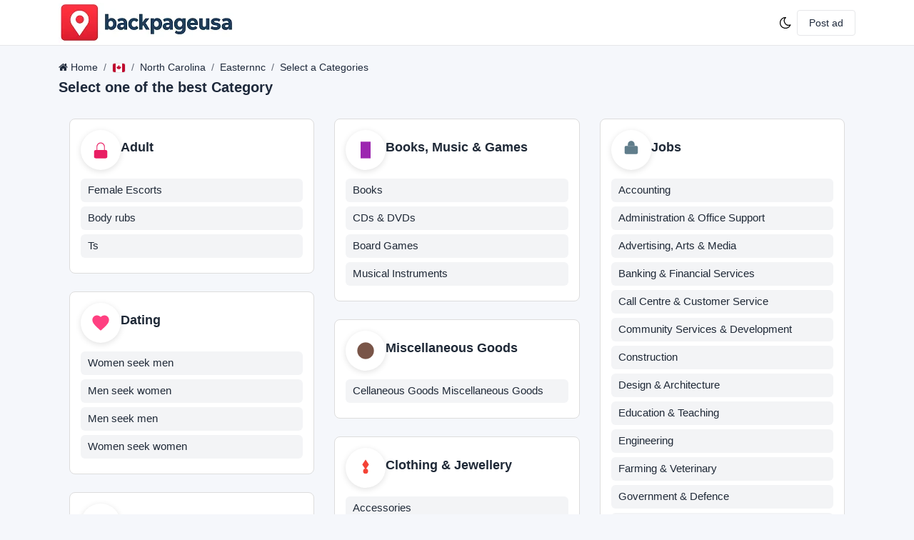

--- FILE ---
content_type: text/html; charset=UTF-8
request_url: https://www.backpageusa.com/backpage-easternnc/
body_size: 25840
content:
<!DOCTYPE html>
<html lang="en">      
  <head>    
  <!-- Google Tag Manager -->
<script>(function(w,d,s,l,i){w[l]=w[l]||[];w[l].push({'gtm.start':
new Date().getTime(),event:'gtm.js'});var f=d.getElementsByTagName(s)[0],
j=d.createElement(s),dl=l!='dataLayer'?'&l='+l:'';j.async=true;j.src=
'https://www.googletagmanager.com/gtm.js?id='+i+dl;f.parentNode.insertBefore(j,f);
})(window,document,'script','dataLayer','GTM-N6JV8LQH');</script>
<!-- End Google Tag Manager -->

	<meta charset="utf-8">   
	<title>Adult Services in Easternnc | Backpage Alternative Easternnc USA - backpageusa.com</title>

	<meta name="description" content="Find Adult Services, hookup ads, erotic massage, and adult dating services in Easternnc, USA. Best backpage alternative for real adult classifieds."/>
	<meta name="keywords" content="Adult Services in Easternnc, backpage Easternnc, adult classifieds Easternnc, Adult Services ads Easternnc, backpageusa Easternnc Adult Services, backpageusa, free classified ads in USA, backpage, back page, backpage replacement, bedpage, yesbackpage"/>

	<link rel="canonical" href="https://www.backpageusa.com/backpage-easternnc/"/>
	<meta name="viewport" content="width=device-width, initial-scale=1">
	<meta name="robots" content="index, follow">

	<!-- OpenGraph Meta -->
	<meta property="og:locale" content="en_US">
	<meta property="og:type" content="website">
	<meta property="og:title" content="Adult Services in Easternnc | Backpage Alternative Easternnc USA - backpageusa.com">
	<meta property="og:description" content="Find Adult Services, hookup ads, erotic massage, and adult dating services in Easternnc, USA. Best backpage alternative for real adult classifieds.">
	<meta property="og:url" content="https://www.backpageusa.com/backpage-easternnc/">
	<meta property="og:site_name" content="backpageusa.com">
	<meta property="og:image" content="https://www.backpageusa.com/seologo.png">

	<!-- Schema Markup -->
	<script type="application/ld+json">
	{
	  "@context": "https://schema.org",
	  "@type": "WebPage",
	  "name": "Adult Services in Easternnc",
	  "description": "Find Adult Services, hookup ads, erotic massage, and adult dating services in Easternnc, USA. Best backpage alternative for real adult classifieds.",
	  "url": "https://www.backpageusa.com/backpage-easternnc/",
	  "inLanguage": "en-US",
	  "publisher": {
		"@type": "Organization",
		"name": "backpageusa.com",
		"logo": {
		  "@type": "ImageObject",
		  "url": "https://www.backpageusa.com/assets/img/logo.png"
		}
	  }
	}
	</script>
	
	<link rel="apple-touch-icon" sizes="180x180" href="https://www.backpageusa.com/assets/img/favicon_io/apple-touch-icon.png">
	<link rel="icon" type="image/png" sizes="32x32" href="https://www.backpageusa.com/assets/img/favicon_io/favicon-32x32.png">
	<link rel="icon" type="image/png" sizes="16x16" href="https://www.backpageusa.com/assets/img/favicon_io/favicon-16x16.png">
	<link rel="manifest" href="https://www.backpageusa.com/assets/img/favicon_io/site.webmanifest">

    <!-- CSS files -->
    <link href="https://www.backpageusa.com/assets/css/backpageusa.min.css" rel="stylesheet"/>
    <link href="https://www.backpageusa.com/assets/css/backpageusa-flags.min.css" rel="stylesheet"/>
    <link href="https://www.backpageusa.com/assets/css/backpageusa-payments.min.css" rel="stylesheet"/>
    <link href="https://www.backpageusa.com/assets/css/backpageusa-vendors.min.css" rel="stylesheet"/>
    <link href="https://www.backpageusa.com/assets/css/demo.min.css" rel="stylesheet"/>
    <link href="https://www.backpageusa.com/assets/css/custom.css" rel="stylesheet"/>
	
	<link rel="stylesheet" href="https://www.backpageusa.com/assets/owlcarousel/assets/owl.carousel.min.css">
	<link rel="stylesheet" href="https://www.backpageusa.com/assets/owlcarousel/assets/owl.theme.default.min.css">
	<script src="https://www.backpageusa.com/assets/custom_js/jquery.min.js" ></script>
	<script src="https://www.backpageusa.com/assets/owlcarousel/owl.carousel.js"></script>
    <script src="https://www.backpageusa.com/assets/js/parsleyjs.js"></script>
	<link href="https://maxcdn.bootstrapcdn.com/font-awesome/4.2.0/css/font-awesome.min.css" rel="stylesheet"/>
	<script src="https://www.backpageusa.com/assets/js/custom.js"></script>	

	<meta name="google-site-verification" content="w07lTlfJbHFuWAKjpc8sVIk0EEIwtTvAzq2YvGVJ_Ik" />
	
	
  <!-- Google tag (gtag.js) -->
<script async src="https://www.googletagmanager.com/gtag/js?id=G-H82BMYJ8RV"></script>
<script>
  window.dataLayer = window.dataLayer || [];
  function gtag(){dataLayer.push(arguments);}
  gtag('js', new Date());

  gtag('config', 'G-H82BMYJ8RV');
</script>   
  </head>
  
  
  <body >
   
<!-- Google Tag Manager (noscript) -->
<noscript><iframe src="https://www.googletagmanager.com/ns.html?id=GTM-N6JV8LQH"
height="0" width="0" style="display:none;visibility:hidden"></iframe></noscript>

	
<div class="page page-center backpageusa_loader" >
      <div class="container container-slim py-4">
        <div class="text-center">
          <div class="mb-3">
            <a href="https://www.backpageusa.com/" class="navbar-brand "><img src="https://www.backpageusa.com/assets/img/logo.png" alt="backpageusa"></a>
          </div>
          <div class="text-secondary mb-3">Preparing application</div>
          <div class="progress progress-sm">
            <div class="progress-bar progress-bar-indeterminate"></div>
          </div>
        </div>
      </div>
    </div>
	
 
  <style>
  
 .backpageusa_loader {
  position: fixed;background-color: rgb(255 253 253 / 83%);height: 100vh;width: 100vw;z-index: 2147483647;display: none;
  }
  .not_display{
	display:none;
  }
  .container-slim {
    --tblr-gutter-x: calc(var(--tblr-page-padding) * 2);
    --tblr-gutter-y: 0;
    width: 100%;
    padding-right: calc(var(--tblr-gutter-x) * .5);
    padding-left: calc(var(--tblr-gutter-x) * .5);
    margin-right: auto;
    margin-left: auto;
    max-width: 16rem;
}
 .cannavlink{
 padding:10px 0 10px 12px;
 }
  .parsley-errors-list{
		margin: 0 !important;
		padding: 0 !important;  
  }
  
  .breadcrumb-item a {
		color: var(--tblr-breadcrumb-item-active-color);
	}


	a.accordion-button.unsethomeaccordion::after{
	  width:0;
	  }
	  .list-group-item:active, .list-group-item:focus, .list-group-item:hover {    
		text-decoration: unset;
	}

	.accordion-button:hover {
		z-index: 2;
		text-decoration: none;
		background: aliceblue;
		color: black;
	}
	.select2-results__option{
		color:#000;
	}
	.select2-container--default .select2-selection--multiple .select2-selection__choice{
		color:#000;
	}
	


  </style>
    <div class="page">
      <header class="navbar navbar-expand-md navbar-light d-print-none">
        <div class="container-xl" style=" flex-wrap: nowrap;">
          
		   <a class="navbar-toggler" data-bs-toggle="offcanvas" href="#offcanvasEnd" role="button" aria-controls="offcanvasEnd">
			  <span class="navbar-toggler-icon"></span>
			</a>
			
          <div class="navbar-brand navbar-brand-autodark d-none-navbar-horizontal pe-0 pe-md-3" style="padding:0;">
            <a href="https://www.backpageusa.com/">
              <img src="https://www.backpageusa.com/assets/img/logo.png" alt="backpageusa" title="backpageusa" class="navbar-brand-image" style="height:unset;">
            </a>
          </div>
		  
		  
          <div class="navbar-nav flex-row order-md-last">
			            <div class="nav-link px-0 ">
			              <a href="?theme=dark" class="hide-theme-dark" title="Enable dark mode" data-bs-toggle="tooltip" data-bs-placement="bottom" style="color:#000;">
               
                <svg xmlns="https://www.w3.org/2000/svg" class="icon" width="24" height="24" viewBox="0 0 24 24" stroke-width="2" stroke="currentColor" fill="none" stroke-linecap="round" stroke-linejoin="round"><path stroke="none" d="M0 0h24v24H0z" fill="none"/><path d="M12 3c.132 0 .263 0 .393 0a7.5 7.5 0 0 0 7.92 12.446a9 9 0 1 1 -8.313 -12.454z" /></svg>
              </a>
              <a href="?theme=light" class="hide-theme-light" title="Enable light mode" data-bs-toggle="tooltip" data-bs-placement="bottom" style="color:#fff;">
               
                <svg xmlns="https://www.w3.org/2000/svg" class="icon" width="24" height="24" viewBox="0 0 24 24" stroke-width="2" stroke="currentColor" fill="none" stroke-linecap="round" stroke-linejoin="round"><path stroke="none" d="M0 0h24v24H0z" fill="none"/><circle cx="12" cy="12" r="4" /><path d="M3 12h1m8 -9v1m8 8h1m-9 8v1m-6.4 -15.4l.7 .7m12.1 -.7l-.7 .7m0 11.4l.7 .7m-12.1 -.7l-.7 .7" /></svg>
              </a>
			            </div>
						<div class="nav-item  d-md-flex ">
              <div class="btn-list">
              
				 <a href="https://www.backpageusa.com/post-ad" class="btn"  rel="noreferrer">
                  
                  Post ad
                </a>
              </div>
            </div>
			          </div>
          <div class="collapse navbar-collapse" id="navbar-menu">
            <div class="d-flex flex-column flex-md-row flex-fill align-items-stretch align-items-md-center">
			            </div>
          </div>
		  
		  	
		
	
	
        </div>
		
		
	
	
      </header>
	  
	  <div class="page-wrapper">
        <div class="container-xl">
			<div class="offcanvas offcanvas-end" tabindex="-1" id="offcanvasEnd" aria-labelledby="offcanvasEndLabel" style="    width: 75%;">
              <div class="offcanvas-header">
                <h2 class="offcanvas-title navbar-brand-autodark" id="offcanvasEndLabel">
				<a href="https://www.backpageusa.com/">
				  <img src="https://www.backpageusa.com/assets/img/logo.png" alt="backpageusa" class="navbar-brand-image" style="height:unset;">
				</a>
				
				</h2>
                <button type="button" class="btn-close text-reset" data-bs-dismiss="offcanvas" aria-label="Close"></button>
              </div>
              <div class="offcanvas-body" style="padding:10px;">
			  			  <div class="accordion" id="accordion-example">
                  <div class="accordion-item">
                    <h2 class="accordion-header" id="heading-1">                     
					
					  <a class="accordion-button unsethomeaccordion" href="https://www.backpageusa.com/login">
                         <svg xmlns="https://www.w3.org/2000/svg" class="icon icon-tabler icon-tabler-login" width="40" height="40" viewBox="0 0 24 24" stroke-width="2" stroke="currentColor" fill="none" stroke-linecap="round" stroke-linejoin="round">
   <path stroke="none" d="M0 0h24v24H0z" fill="none"></path>
   <path d="M14 8v-2a2 2 0 0 0 -2 -2h-7a2 2 0 0 0 -2 2v12a2 2 0 0 0 2 2h7a2 2 0 0 0 2 -2v-2"></path>
   <path d="M20 12h-13l3 -3m0 6l-3 -3"></path>
</svg> &nbsp; Login
                      </a>
                    </h2>                    
                  </div>
				  <div class="accordion-item">
                    <h2 class="accordion-header" id="heading-1">                     
					  <a class="accordion-button unsethomeaccordion" href="https://www.backpageusa.com/signup">
                         <svg xmlns="https://www.w3.org/2000/svg" class="icon icon-tabler icon-tabler-user-plus" width="40" height="40" viewBox="0 0 24 24" stroke-width="2" stroke="currentColor" fill="none" stroke-linecap="round" stroke-linejoin="round">
   <path stroke="none" d="M0 0h24v24H0z" fill="none"></path>
   <circle cx="9" cy="7" r="4"></circle>
   <path d="M3 21v-2a4 4 0 0 1 4 -4h4a4 4 0 0 1 4 4v2"></path>
   <path d="M16 11h6m-3 -3v6"></path>
</svg>&nbsp; Register
                      </a>
                    </h2>                    
                  </div>
				
                </div>
				
			  				
			
                
              </div>
            </div>
		
			
			
        </div>
			<script src="https://www.backpageusa.com/assets/custom_js/lazyload.min.js" defer></script>
			
<style>
:root {
  --primary-color: #2563eb;
  --bg-light: #f9fafb;
  --text-dark: #1f2937;
  --text-light: #6b7280;
  --card-bg: #ffffff;
  --border-radius: 14px;
  --shadow: 0 6px 16px rgba(0, 0, 0, 0.06);
  --hover-shadow: 0 10px 24px rgba(0, 0, 0, 0.12);
  --transition: 0.25s ease-in-out;
}

/* CATEGORY GRID */
.category-grid {
  display: grid;
  grid-template-columns: repeat(auto-fill, minmax(260px, 1fr));
  gap: 28px;
  padding: 30px 15px;
  grid-auto-flow: dense;
  align-items: start;
}

/* CARD STYLE */
.category-card {
  background: rgba(255, 255, 255, 0.85);
  backdrop-filter: blur(6px);
  border-radius: var(--border-radius);
  box-shadow: var(--shadow);
  transition: var(--transition);
  overflow: hidden;
  border: 1px solid rgba(0, 0, 0, 0.03);
}

.category-card:hover {
  transform: translateY(-6px);
  box-shadow: var(--hover-shadow);
  background-color: #ffffff;
}

/* INDIVIDUAL CATEGORY BLOCK (parent + subcategories) */
.category-block {
  margin-bottom: 25px;
  padding: 15px;
  border: 1px solid #ddd;
  border-radius: 8px;
  background-color: #fff;
  transition: var(--transition);
}

/* PARENT CATEGORY DETAILS */
.ps-categories-details__content {
  display: flex;
  align-items: center;
  gap: 12px;
  margin-bottom: 12px;
}

/* ICON WRAPPER */
.ribbon-icon {
  width: 56px;
  height: 56px;
  background: var(--card-bg);
  border-radius: 50%;
  display: flex;
  align-items: center;
  justify-content: center;
  box-shadow: 0 2px 8px rgba(0, 0, 0, 0.12);
  transition: var(--transition);
}

.ribbon-icon i,
.ribbon-icon svg,
.ribbon-icon img {
  font-size: 28px;
  width: 28px;
  height: 28px;
  color: var(--text-dark);
}

/* PARENT CATEGORY NAME */
.category-name {
  font-weight: 600;
  font-size: 1.1rem;
  color: var(--text-dark);
}


.subcategory-item {
  margin-bottom: 6px;
  list-style: none;
}

/* Remove bullets from subcategory list */
.subcategory-list {
  list-style: none;
  margin: 0;
  padding-left: 18px;
}

/* Subcategory link style */
.subcategory-item a {
  display: block;
  text-decoration: none;
  color: var(--text-dark);
  font-size: 0.93rem;
  padding: 6px 10px;
  border-radius: 6px;
  background-color: #f3f4f6;
  transition: background 0.2s ease, color 0.2s ease;
}

/* Hover effect – show blue background and blue text */
.subcategory-item a:hover {
  background-color: #007bff;
  color: #fff;
}



/* NO SUBCATEGORY MESSAGE */
.no-subcategory {
  font-size: 0.9rem;
  color: var(--text-light);
  padding-left: 10px;
}

/* RESPONSIVE ADJUSTMENTS */
@media (max-width: 768px) {
  .category-grid {
    grid-template-columns: repeat(auto-fill, minmax(200px, 1fr));
  }
}

@media (max-width: 576px) {
  .category-card a {
    flex-direction: column;
    align-items: flex-start;
    gap: 10px;
  }

  .ribbon-icon {
    width: 48px;
    height: 48px;
  }

  .ribbon-icon i,
  .ribbon-icon svg,
  .ribbon-icon img {
    font-size: 24px;
  }

  .category-name {
    font-size: 1.05rem;
  }
}

.ul_sty {
    margin: 0 !important;
    padding: 0 !important;
}

</style>


<div class="container-xl">
	<div class="page-header">
	  <div class="row align-items-center mw-100">
		<div class="col">
		  <div class="mb-1">
			<ol class="breadcrumb" aria-label="breadcrumbs">
				<li class="breadcrumb-item "><i class="fa fa-home"></i>  <a  href="https://www.backpageusa.com/">Home</a></li>
				<li class="breadcrumb-item"><span class="flag flag-country-ca"></span>  </li> 
				<li class="breadcrumb-item">North Carolina </li> 
				<li class="breadcrumb-item">Easternnc </li> 
				<li class="breadcrumb-item active">Select a Categories </li> 				
			</ol>			
		  </div>
		  <h2 class="page-title">
			<span class="text-truncate">Select one of the best Category</span>
		  </h2>
		</div>    
	  </div>
	</div>
</div>
   <main class="ps-main">
	  <div class="container">
		<div class="ps-categories-details ps-center-content">
		  <!-- TITLE START 
		  <div class="row">
			<div class="col-md-11 col-lg-9 col-xl-8">
			  <div class="ps-center-description">
				<h6>Start Exploring With Our</h6>
				<h4>Common Categories</h4>
				<p>Consectetur adipisicing eliteiuim set eiusmod tempor incididunt labore etnalom dolore magna aliqua udiminimate veniam quistan norud.</p>
			  </div>			  
			  <div class="position-relative" style="margin-bottom:20px;">
				  <input type="text" class="form-control" id="categorySearch" placeholder="What Are You Looking For?">
				  <div id="searchSuggestions" class="list-group position-absolute w-100" style="z-index: 9999;"></div>
				</div>
			</div>
		  </div>-->
		  <!-- TITLE END -->

		  <!-- CATEGORIES START 
		  <div class="category-grid">
		  			<div class="category-card ">
			  <div class="ribbon-icon">
				 <svg xmlns="http://www.w3.org/2000/svg" width="65" height="65" viewBox="0 0 24 24" fill="#e91e63">
      <path d="M12 17a2 2 0 1 0 0-4 2 2 0 0 0 0 4zm6-5h-1V8a5 5 0 0 0-10 0v4H6a2 2 0 0 0-2 2v6a2 2 0 0 0 2 2h12a2 2 0 0 0 2-2v-6a2 2 0 0 0-2-2zM8 8a4 4 0 0 1 8 0v4H8V8z"/>
    </svg>			  </div>
			  <div class="card-content">
				<h5 class="category-title">Adult</h5>
				<div class="card-body">
				  					<ul class="subcategory-list">
					  						<li class="subcategory-item">
						  <a href="https://www.backpageusa.com/backpage-easternnc/femaleescorts" class="terms_of_use">
							Female Escorts						  </a>
						</li>
					  						<li class="subcategory-item">
						  <a href="https://www.backpageusa.com/backpage-easternnc/bodyrubs" class="terms_of_use">
							Body rubs						  </a>
						</li>
					  						<li class="subcategory-item">
						  <a href="https://www.backpageusa.com/backpage-easternnc/transsexualescorts" class="terms_of_use">
							Ts						  </a>
						</li>
					  					</ul>
				  				</div>
			  </div>
			</div>
		  			<div class="category-card ">
			  <div class="ribbon-icon">
				 <svg xmlns="http://www.w3.org/2000/svg" width="28" height="28" viewBox="0 0 24 24" fill="#ff4081">
      <path d="M12 21.35l-1.45-1.32C5.4 15.36 2 12.28 2 8.5 2 5.42 4.42 3 7.5 3c1.74 0 3.41 0.81 4.5 2.09C13.09 3.81 14.76 3 16.5 3 19.58 3 22 5.42 22 8.5c0 3.78-3.4 6.86-8.55 11.54L12 21.35z"/>
    </svg>			  </div>
			  <div class="card-content">
				<h5 class="category-title">Dating</h5>
				<div class="card-body">
				  					<ul class="subcategory-list">
					  						<li class="subcategory-item">
						  <a href="https://www.backpageusa.com/backpage-easternnc/womenseekmen" class="terms_of_use">
							Women seek men						  </a>
						</li>
					  						<li class="subcategory-item">
						  <a href="https://www.backpageusa.com/backpage-easternnc/menseekwomen" class="terms_of_use">
							Men seek women						  </a>
						</li>
					  						<li class="subcategory-item">
						  <a href="https://www.backpageusa.com/backpage-easternnc/menseekmen" class="terms_of_use">
							Men seek men						  </a>
						</li>
					  						<li class="subcategory-item">
						  <a href="https://www.backpageusa.com/backpage-easternnc/womenseekwomen" class="terms_of_use">
							Women seek women						  </a>
						</li>
					  					</ul>
				  				</div>
			  </div>
			</div>
		  			<div class="category-card ">
			  <div class="ribbon-icon">
				 <svg xmlns="http://www.w3.org/2000/svg" width="28" height="28" viewBox="0 0 24 24" fill="#4caf50">
      <path d="M12 2C6.5 7 5 13 5 15c0 3.3 2.7 6 6 6 2 0 4-1 5-3 0 0-3-1-3-6 0-2 1-4 2-5-2 0-5-1-5-1z"/>
    </svg>			  </div>
			  <div class="card-content">
				<h5 class="category-title">Spa and Salon</h5>
				<div class="card-body">
				  					<ul class="subcategory-list">
					  						<li class="subcategory-item">
						  <a href="https://www.backpageusa.com/backpage-easternnc/therapeuticmassage" class="terms_of_use">
							Massage						  </a>
						</li>
					  					</ul>
				  				</div>
			  </div>
			</div>
		  			<div class="category-card ">
			  <div class="ribbon-icon">
				 <svg xmlns="http://www.w3.org/2000/svg" width="28" height="28" viewBox="0 0 24 24" fill="#ff9800" >
      <path d="M7 16v2h10v-2H7zm3-10h2v7h-2V6zM5 22h14v-2H5v2zM9 2h6v2H9V2z"/>
    </svg>			  </div>
			  <div class="card-content">
				<h5 class="category-title">Antiques, Art &amp; Collectables</h5>
				<div class="card-body">
				  					<ul class="subcategory-list">
					  						<li class="subcategory-item">
						  <a href="https://www.backpageusa.com/backpage-easternnc/antiques" class="terms_of_use">
							Antiques						  </a>
						</li>
					  						<li class="subcategory-item">
						  <a href="https://www.backpageusa.com/backpage-easternnc/art" class="terms_of_use">
							Art						  </a>
						</li>
					  						<li class="subcategory-item">
						  <a href="https://www.backpageusa.com/backpage-easternnc/collectables" class="terms_of_use">
							Collectables						  </a>
						</li>
					  					</ul>
				  				</div>
			  </div>
			</div>
		  			<div class="category-card ">
			  <div class="ribbon-icon">
				 <svg xmlns="http://www.w3.org/2000/svg" width="28" height="28" viewBox="0 0 24 24" fill="#2196f3">
      <path d="M5 16c-1.1 0-1.99.9-1.99 2S3.9 20 5 20s2-.9 2-2-.9-2-2-2zm14 0c-1.1 0-2 .9-2 2s.9 2 2 2 2-.9 2-2-.9-2-2-2zM7 10l1.5-4h7L17 10H7zM21 10h-1l-1.25-3.5a1.005 1.005 0 0 0-1-.5H8.25a1.005 1.005 0 0 0-1 .5L6 10H5a2 2 0 0 0-2 2v2h18v-2a2 2 0 0 0-2-2z"/>
    </svg>			  </div>
			  <div class="card-content">
				<h5 class="category-title">Automotive</h5>
				<div class="card-body">
				  					<ul class="subcategory-list">
					  						<li class="subcategory-item">
						  <a href="https://www.backpageusa.com/backpage-easternnc/caravans-campervans" class="terms_of_use">
							Caravans &amp; Campervans						  </a>
						</li>
					  						<li class="subcategory-item">
						  <a href="https://www.backpageusa.com/backpage-easternnc/cars-vans-utes" class="terms_of_use">
							Cars, Vans &amp; Utes						  </a>
						</li>
					  						<li class="subcategory-item">
						  <a href="https://www.backpageusa.com/backpage-easternnc/farming-vehicles-equipment" class="terms_of_use">
							Farming Vehicles &amp; Equipment						  </a>
						</li>
					  						<li class="subcategory-item">
						  <a href="https://www.backpageusa.com/backpage-easternnc/motorcycles-scooters" class="terms_of_use">
							Motorcycles &amp; Scooters						  </a>
						</li>
					  						<li class="subcategory-item">
						  <a href="https://www.backpageusa.com/backpage-easternnc/parts-accessories" class="terms_of_use">
							Parts &amp; Accessories						  </a>
						</li>
					  						<li class="subcategory-item">
						  <a href="https://www.backpageusa.com/backpage-easternnc/trailers" class="terms_of_use">
							Trailers						  </a>
						</li>
					  						<li class="subcategory-item">
						  <a href="https://www.backpageusa.com/backpage-easternnc/trucks" class="terms_of_use">
							Trucks						  </a>
						</li>
					  					</ul>
				  				</div>
			  </div>
			</div>
		  			<div class="category-card ">
			  <div class="ribbon-icon">
				 <svg xmlns="http://www.w3.org/2000/svg" width="28" height="28" viewBox="0 0 24 24" fill="#ffb74d">
      <circle cx="12" cy="7" r="3"/>
      <path d="M9 10v8h6v-8H9z"/>
      <path d="M12 18c-1.5 0-4 0.75-4 2v2h8v-2c0-1.25-2.5-2-4-2z"/>
    </svg>			  </div>
			  <div class="card-content">
				<h5 class="category-title">Baby &amp; Children</h5>
				<div class="card-body">
				  					<ul class="subcategory-list">
					  						<li class="subcategory-item">
						  <a href="https://www.backpageusa.com/backpage-easternnc/baby-carriers" class="terms_of_use">
							Baby Carriers						  </a>
						</li>
					  						<li class="subcategory-item">
						  <a href="https://www.backpageusa.com/backpage-easternnc/baby-clothing" class="terms_of_use">
							Baby Clothing						  </a>
						</li>
					  						<li class="subcategory-item">
						  <a href="https://www.backpageusa.com/backpage-easternnc/baths" class="terms_of_use">
							Baths						  </a>
						</li>
					  						<li class="subcategory-item">
						  <a href="https://www.backpageusa.com/backpage-easternnc/cots-bedding" class="terms_of_use">
							Cots &amp; Bedding						  </a>
						</li>
					  						<li class="subcategory-item">
						  <a href="https://www.backpageusa.com/backpage-easternnc/feeding" class="terms_of_use">
							Feeding						  </a>
						</li>
					  						<li class="subcategory-item">
						  <a href="https://www.backpageusa.com/backpage-easternnc/toys-indoor" class="terms_of_use">
							Toys - Indoor						  </a>
						</li>
					  						<li class="subcategory-item">
						  <a href="https://www.backpageusa.com/backpage-easternnc/kids-clothing" class="terms_of_use">
							Kids Clothing						  </a>
						</li>
					  						<li class="subcategory-item">
						  <a href="https://www.backpageusa.com/backpage-easternnc/maternity-clothing" class="terms_of_use">
							Maternity Clothing						  </a>
						</li>
					  						<li class="subcategory-item">
						  <a href="https://www.backpageusa.com/backpage-easternnc/toys-outdoor" class="terms_of_use">
							Toys - Outdoor						  </a>
						</li>
					  						<li class="subcategory-item">
						  <a href="https://www.backpageusa.com/backpage-easternnc/prams-strollers" class="terms_of_use">
							Prams &amp; Strollers						  </a>
						</li>
					  						<li class="subcategory-item">
						  <a href="https://www.backpageusa.com/backpage-easternnc/safety" class="terms_of_use">
							Safety						  </a>
						</li>
					  					</ul>
				  				</div>
			  </div>
			</div>
		  			<div class="category-card ">
			  <div class="ribbon-icon">
				 <svg xmlns="http://www.w3.org/2000/svg" width="28" height="28" viewBox="0 0 24 24" fill="#00bcd4">
      <path d="M4 16l8-5 8 5-8 5-8-5z"/>
      <path d="M12 3v5M6 10v5h12v-5"/>
    </svg>			  </div>
			  <div class="card-content">
				<h5 class="category-title">Boats &amp; Jet Skis</h5>
				<div class="card-body">
				  					<ul class="subcategory-list">
					  						<li class="subcategory-item">
						  <a href="https://www.backpageusa.com/backpage-easternnc/boat-accessories-parts" class="terms_of_use">
							Boat Accessories &amp; Parts						  </a>
						</li>
					  						<li class="subcategory-item">
						  <a href="https://www.backpageusa.com/backpage-easternnc/jet-skis" class="terms_of_use">
							Jet Skis						  </a>
						</li>
					  						<li class="subcategory-item">
						  <a href="https://www.backpageusa.com/backpage-easternnc/kayaks-paddle" class="terms_of_use">
							Kayaks &amp; Paddle						  </a>
						</li>
					  						<li class="subcategory-item">
						  <a href="https://www.backpageusa.com/backpage-easternnc/motorboats-powerboats" class="terms_of_use">
							Motorboats &amp; Powerboats						  </a>
						</li>
					  						<li class="subcategory-item">
						  <a href="https://www.backpageusa.com/backpage-easternnc/sail-boats" class="terms_of_use">
							Sail Boats						  </a>
						</li>
					  						<li class="subcategory-item">
						  <a href="https://www.backpageusa.com/backpage-easternnc/tinnies-dinghies" class="terms_of_use">
							Tinnies &amp; Dinghies						  </a>
						</li>
					  					</ul>
				  				</div>
			  </div>
			</div>
		  			<div class="category-card ">
			  <div class="ribbon-icon">
				 <svg xmlns="http://www.w3.org/2000/svg" width="28" height="28" viewBox="0 0 24 24" fill="#9c27b0">
      <path d="M6 2h12v20H6z"/>
      <path d="M6 2v20"/>
      <circle cx="15" cy="6" r="1"/>
      <circle cx="9" cy="6" r="1"/>
    </svg>			  </div>
			  <div class="card-content">
				<h5 class="category-title">Books, Music &amp; Games</h5>
				<div class="card-body">
				  					<ul class="subcategory-list">
					  						<li class="subcategory-item">
						  <a href="https://www.backpageusa.com/backpage-easternnc/books" class="terms_of_use">
							Books						  </a>
						</li>
					  						<li class="subcategory-item">
						  <a href="https://www.backpageusa.com/backpage-easternnc/cds-dvds" class="terms_of_use">
							CDs &amp; DVDs						  </a>
						</li>
					  						<li class="subcategory-item">
						  <a href="https://www.backpageusa.com/backpage-easternnc/board-games" class="terms_of_use">
							Board Games						  </a>
						</li>
					  						<li class="subcategory-item">
						  <a href="https://www.backpageusa.com/backpage-easternnc/musical-instruments" class="terms_of_use">
							Musical Instruments						  </a>
						</li>
					  					</ul>
				  				</div>
			  </div>
			</div>
		  			<div class="category-card ">
			  <div class="ribbon-icon">
				 <svg xmlns="http://www.w3.org/2000/svg" width="28" height="28" viewBox="0 0 24 24" fill="#795548">
      <circle cx="12" cy="12" r="10"/>
      <path d="M8 12h8M12 8v8"/>
    </svg>			  </div>
			  <div class="card-content">
				<h5 class="category-title">Miscellaneous Goods</h5>
				<div class="card-body">
				  					<ul class="subcategory-list">
					  						<li class="subcategory-item">
						  <a href="https://www.backpageusa.com/backpage-easternnc/miscellaneous-goods" class="terms_of_use">
							Cellaneous Goods Miscellaneous Goods						  </a>
						</li>
					  					</ul>
				  				</div>
			  </div>
			</div>
		  			<div class="category-card ">
			  <div class="ribbon-icon">
				 <svg xmlns="http://www.w3.org/2000/svg" width="28" height="28" viewBox="0 0 24 24" fill="#f44336" >
      <path d="M12 2l4 6-4 6-4-6z"/>
      <circle cx="12" cy="16" r="3"/>
    </svg>			  </div>
			  <div class="card-content">
				<h5 class="category-title">Clothing &amp; Jewellery</h5>
				<div class="card-body">
				  					<ul class="subcategory-list">
					  						<li class="subcategory-item">
						  <a href="https://www.backpageusa.com/backpage-easternnc/accessories" class="terms_of_use">
							Accessories						  </a>
						</li>
					  						<li class="subcategory-item">
						  <a href="https://www.backpageusa.com/backpage-easternnc/bags" class="terms_of_use">
							Bags						  </a>
						</li>
					  						<li class="subcategory-item">
						  <a href="https://www.backpageusa.com/backpage-easternnc/jewellery" class="terms_of_use">
							Jewellery						  </a>
						</li>
					  						<li class="subcategory-item">
						  <a href="https://www.backpageusa.com/backpage-easternnc/men-s-clothing" class="terms_of_use">
							Mens Clothing						  </a>
						</li>
					  						<li class="subcategory-item">
						  <a href="https://www.backpageusa.com/backpage-easternnc/men-s-shoes" class="terms_of_use">
							Mens Shoes						  </a>
						</li>
					  						<li class="subcategory-item">
						  <a href="https://www.backpageusa.com/backpage-easternnc/women-s-clothing" class="terms_of_use">
							Womens Clothing						  </a>
						</li>
					  						<li class="subcategory-item">
						  <a href="https://www.backpageusa.com/backpage-easternnc/women-s-shoes" class="terms_of_use">
							Womens Shoes						  </a>
						</li>
					  					</ul>
				  				</div>
			  </div>
			</div>
		  			<div class="category-card ">
			  <div class="ribbon-icon">
				 <svg xmlns="http://www.w3.org/2000/svg" width="28" height="28" viewBox="0 0 24 24" fill="#009688" >
      <circle cx="12" cy="7" r="4"/>
      <path d="M5 21v-2a5 5 0 0 1 14 0v2"/>
    </svg>			  </div>
			  <div class="card-content">
				<h5 class="category-title">Community</h5>
				<div class="card-body">
				  					<ul class="subcategory-list">
					  						<li class="subcategory-item">
						  <a href="https://www.backpageusa.com/backpage-easternnc/activities-hobbies" class="terms_of_use">
							Activities &amp; Hobbies						  </a>
						</li>
					  						<li class="subcategory-item">
						  <a href="https://www.backpageusa.com/backpage-easternnc/classes" class="terms_of_use">
							Classes						  </a>
						</li>
					  						<li class="subcategory-item">
						  <a href="https://www.backpageusa.com/backpage-easternnc/dance-partners" class="terms_of_use">
							Dance Partners						  </a>
						</li>
					  						<li class="subcategory-item">
						  <a href="https://www.backpageusa.com/backpage-easternnc/events" class="terms_of_use">
							Events						  </a>
						</li>
					  						<li class="subcategory-item">
						  <a href="https://www.backpageusa.com/backpage-easternnc/garage-sale" class="terms_of_use">
							Garage Sale						  </a>
						</li>
					  						<li class="subcategory-item">
						  <a href="https://www.backpageusa.com/backpage-easternnc/language-swap" class="terms_of_use">
							Language Swap						  </a>
						</li>
					  						<li class="subcategory-item">
						  <a href="https://www.backpageusa.com/backpage-easternnc/lost-found" class="terms_of_use">
							Lost &amp; Found						  </a>
						</li>
					  						<li class="subcategory-item">
						  <a href="https://www.backpageusa.com/backpage-easternnc/missed-connections" class="terms_of_use">
							Missed Connections						  </a>
						</li>
					  						<li class="subcategory-item">
						  <a href="https://www.backpageusa.com/backpage-easternnc/musicians-artists" class="terms_of_use">
							Musicians &amp; Artists						  </a>
						</li>
					  						<li class="subcategory-item">
						  <a href="https://www.backpageusa.com/backpage-easternnc/restaurants" class="terms_of_use">
							Restaurants						  </a>
						</li>
					  						<li class="subcategory-item">
						  <a href="https://www.backpageusa.com/backpage-easternnc/sports-partners" class="terms_of_use">
							Sports Partners						  </a>
						</li>
					  						<li class="subcategory-item">
						  <a href="https://www.backpageusa.com/backpage-easternnc/rideshare-travel-partners" class="terms_of_use">
							Rideshare &amp; Travel Partners						  </a>
						</li>
					  					</ul>
				  				</div>
			  </div>
			</div>
		  			<div class="category-card ">
			  <div class="ribbon-icon">
				  <svg xmlns="http://www.w3.org/2000/svg" width="28" height="28" viewBox="0 0 24 24" fill="#3f51b5" >
      <rect x="3" y="6" width="18" height="12" rx="2" ry="2"/>
      <path d="M8 18h8M12 6v-2"/>
    </svg>			  </div>
			  <div class="card-content">
				<h5 class="category-title">Electronics &amp; Computer</h5>
				<div class="card-body">
				  					<ul class="subcategory-list">
					  						<li class="subcategory-item">
						  <a href="https://www.backpageusa.com/backpage-easternnc/audio" class="terms_of_use">
							Audio						  </a>
						</li>
					  						<li class="subcategory-item">
						  <a href="https://www.backpageusa.com/backpage-easternnc/cameras" class="terms_of_use">
							Cameras						  </a>
						</li>
					  						<li class="subcategory-item">
						  <a href="https://www.backpageusa.com/backpage-easternnc/computers-software" class="terms_of_use">
							Computers &amp; Software						  </a>
						</li>
					  						<li class="subcategory-item">
						  <a href="https://www.backpageusa.com/backpage-easternnc/phones" class="terms_of_use">
							Phones						  </a>
						</li>
					  						<li class="subcategory-item">
						  <a href="https://www.backpageusa.com/backpage-easternnc/tablets-ebooks" class="terms_of_use">
							Tablets &amp; eBooks						  </a>
						</li>
					  						<li class="subcategory-item">
						  <a href="https://www.backpageusa.com/backpage-easternnc/tv-dvd-players" class="terms_of_use">
							TV &amp; DVD players						  </a>
						</li>
					  						<li class="subcategory-item">
						  <a href="https://www.backpageusa.com/backpage-easternnc/video-games-consoles" class="terms_of_use">
							Video Games &amp; Consoles						  </a>
						</li>
					  					</ul>
				  				</div>
			  </div>
			</div>
		  			<div class="category-card ">
			  <div class="ribbon-icon">
				 <svg xmlns="http://www.w3.org/2000/svg" width="28" height="28" viewBox="0 0 24 24" fill="#ff5722">
      <rect x="2" y="6" width="20" height="12" rx="2" ry="2"/>
      <path d="M6 12h12M9 6v12M15 6v12"/>
    </svg>			  </div>
			  <div class="card-content">
				<h5 class="category-title">Tickets</h5>
				<div class="card-body">
				  					<ul class="subcategory-list">
					  						<li class="subcategory-item">
						  <a href="https://www.backpageusa.com/backpage-easternnc/bus-train-plane" class="terms_of_use">
							Bus, Train &amp; Plane						  </a>
						</li>
					  						<li class="subcategory-item">
						  <a href="https://www.backpageusa.com/backpage-easternnc/concerts" class="terms_of_use">
							Concerts						  </a>
						</li>
					  						<li class="subcategory-item">
						  <a href="https://www.backpageusa.com/backpage-easternnc/sport" class="terms_of_use">
							Sport						  </a>
						</li>
					  						<li class="subcategory-item">
						  <a href="https://www.backpageusa.com/backpage-easternnc/theatre-film" class="terms_of_use">
							Theatre/Film						  </a>
						</li>
					  					</ul>
				  				</div>
			  </div>
			</div>
		  			<div class="category-card ">
			  <div class="ribbon-icon">
				 <svg xmlns="http://www.w3.org/2000/svg" width="28" height="28" viewBox="0 0 24 24" fill="#8bc34a">
      <path d="M12 3l9 8v10H3V11z"/>
      <path d="M9 21v-6h6v6"/>
    </svg>			  </div>
			  <div class="card-content">
				<h5 class="category-title">Home &amp; Garden</h5>
				<div class="card-body">
				  					<ul class="subcategory-list">
					  						<li class="subcategory-item">
						  <a href="https://www.backpageusa.com/backpage-easternnc/appliances" class="terms_of_use">
							Appliances						  </a>
						</li>
					  						<li class="subcategory-item">
						  <a href="https://www.backpageusa.com/backpage-easternnc/building-materials" class="terms_of_use">
							Building Materials						  </a>
						</li>
					  						<li class="subcategory-item">
						  <a href="https://www.backpageusa.com/backpage-easternnc/furniture" class="terms_of_use">
							Furniture						  </a>
						</li>
					  						<li class="subcategory-item">
						  <a href="https://www.backpageusa.com/backpage-easternnc/garden" class="terms_of_use">
							Garden						  </a>
						</li>
					  						<li class="subcategory-item">
						  <a href="https://www.backpageusa.com/backpage-easternnc/home-decor" class="terms_of_use">
							Home Decor						  </a>
						</li>
					  						<li class="subcategory-item">
						  <a href="https://www.backpageusa.com/backpage-easternnc/kitchen-dining" class="terms_of_use">
							Kitchen &amp; Dining						  </a>
						</li>
					  						<li class="subcategory-item">
						  <a href="https://www.backpageusa.com/backpage-easternnc/lighting" class="terms_of_use">
							Lighting						  </a>
						</li>
					  						<li class="subcategory-item">
						  <a href="https://www.backpageusa.com/backpage-easternnc/tools-diy" class="terms_of_use">
							Tools &amp; DIY						  </a>
						</li>
					  					</ul>
				  				</div>
			  </div>
			</div>
		  			<div class="category-card ">
			  <div class="ribbon-icon">
				 <svg xmlns="http://www.w3.org/2000/svg" width="28" height="28" viewBox="0 0 24 24" fill="#607d8b">
      <rect x="4" y="7" width="16" height="10" rx="2" ry="2"/>
      <path d="M16 7V5a4 4 0 0 0-8 0v2"/>
      <path d="M9 14h6"/>
    </svg>			  </div>
			  <div class="card-content">
				<h5 class="category-title">Jobs</h5>
				<div class="card-body">
				  					<ul class="subcategory-list">
					  						<li class="subcategory-item">
						  <a href="https://www.backpageusa.com/backpage-easternnc/accounting" class="terms_of_use">
							Accounting						  </a>
						</li>
					  						<li class="subcategory-item">
						  <a href="https://www.backpageusa.com/backpage-easternnc/administration-office-support" class="terms_of_use">
							Administration &amp; Office Support						  </a>
						</li>
					  						<li class="subcategory-item">
						  <a href="https://www.backpageusa.com/backpage-easternnc/advertising-arts-media" class="terms_of_use">
							Advertising, Arts &amp; Media						  </a>
						</li>
					  						<li class="subcategory-item">
						  <a href="https://www.backpageusa.com/backpage-easternnc/banking-financial-services" class="terms_of_use">
							Banking &amp; Financial Services						  </a>
						</li>
					  						<li class="subcategory-item">
						  <a href="https://www.backpageusa.com/backpage-easternnc/call-centre-customer-service" class="terms_of_use">
							Call Centre &amp; Customer Service						  </a>
						</li>
					  						<li class="subcategory-item">
						  <a href="https://www.backpageusa.com/backpage-easternnc/community-services-development" class="terms_of_use">
							Community Services &amp; Development						  </a>
						</li>
					  						<li class="subcategory-item">
						  <a href="https://www.backpageusa.com/backpage-easternnc/construction" class="terms_of_use">
							Construction						  </a>
						</li>
					  						<li class="subcategory-item">
						  <a href="https://www.backpageusa.com/backpage-easternnc/design-architecture" class="terms_of_use">
							Design &amp; Architecture						  </a>
						</li>
					  						<li class="subcategory-item">
						  <a href="https://www.backpageusa.com/backpage-easternnc/education-teaching" class="terms_of_use">
							Education &amp; Teaching						  </a>
						</li>
					  						<li class="subcategory-item">
						  <a href="https://www.backpageusa.com/backpage-easternnc/engineering" class="terms_of_use">
							Engineering						  </a>
						</li>
					  						<li class="subcategory-item">
						  <a href="https://www.backpageusa.com/backpage-easternnc/farming-veterinary" class="terms_of_use">
							Farming &amp; Veterinary						  </a>
						</li>
					  						<li class="subcategory-item">
						  <a href="https://www.backpageusa.com/backpage-easternnc/government-defence" class="terms_of_use">
							Government &amp; Defence						  </a>
						</li>
					  						<li class="subcategory-item">
						  <a href="https://www.backpageusa.com/backpage-easternnc/healthcare-nursing" class="terms_of_use">
							Healthcare &amp; Nursing						  </a>
						</li>
					  						<li class="subcategory-item">
						  <a href="https://www.backpageusa.com/backpage-easternnc/hospitality-tourism" class="terms_of_use">
							Hospitality &amp; Tourism						  </a>
						</li>
					  						<li class="subcategory-item">
						  <a href="https://www.backpageusa.com/backpage-easternnc/information-communication-technology" class="terms_of_use">
							Information &amp; Communication Technology						  </a>
						</li>
					  						<li class="subcategory-item">
						  <a href="https://www.backpageusa.com/backpage-easternnc/real-estate-property" class="terms_of_use">
							Real Estate &amp; Property						  </a>
						</li>
					  						<li class="subcategory-item">
						  <a href="https://www.backpageusa.com/backpage-easternnc/legal" class="terms_of_use">
							Legal						  </a>
						</li>
					  						<li class="subcategory-item">
						  <a href="https://www.backpageusa.com/backpage-easternnc/manufacturing-transport-logistics" class="terms_of_use">
							Manufacturing, Transport &amp; Logistics						  </a>
						</li>
					  						<li class="subcategory-item">
						  <a href="https://www.backpageusa.com/backpage-easternnc/marketing-communications" class="terms_of_use">
							Marketing &amp; Communications						  </a>
						</li>
					  						<li class="subcategory-item">
						  <a href="https://www.backpageusa.com/backpage-easternnc/mining-resources-energy" class="terms_of_use">
							Mining, Resources &amp; Energy						  </a>
						</li>
					  						<li class="subcategory-item">
						  <a href="https://www.backpageusa.com/backpage-easternnc/recruitment-hr" class="terms_of_use">
							Recruitment &amp; HR						  </a>
						</li>
					  						<li class="subcategory-item">
						  <a href="https://www.backpageusa.com/backpage-easternnc/retail" class="terms_of_use">
							Retail						  </a>
						</li>
					  						<li class="subcategory-item">
						  <a href="https://www.backpageusa.com/backpage-easternnc/sales" class="terms_of_use">
							Sales						  </a>
						</li>
					  						<li class="subcategory-item">
						  <a href="https://www.backpageusa.com/backpage-easternnc/sports-recreation" class="terms_of_use">
							Sports &amp; Recreation						  </a>
						</li>
					  						<li class="subcategory-item">
						  <a href="https://www.backpageusa.com/backpage-easternnc/trades-services" class="terms_of_use">
							Trades &amp; Services						  </a>
						</li>
					  					</ul>
				  				</div>
			  </div>
			</div>
		  			<div class="category-card ">
			  <div class="ribbon-icon">
				 <svg xmlns="http://www.w3.org/2000/svg" width="28" height="28" viewBox="0 0 24 24" fill="#ff7043" >
      <circle cx="12" cy="10" r="3"/>
      <path d="M5 19c2-2 5-3 7-3s5 1 7 3"/>
      <path d="M12 10v8"/>
    </svg>			  </div>
			  <div class="card-content">
				<h5 class="category-title">Pets</h5>
				<div class="card-body">
				  					<ul class="subcategory-list">
					  						<li class="subcategory-item">
						  <a href="https://www.backpageusa.com/backpage-easternnc/birds" class="terms_of_use">
							Birds						  </a>
						</li>
					  						<li class="subcategory-item">
						  <a href="https://www.backpageusa.com/backpage-easternnc/cats-kittens" class="terms_of_use">
							Cats &amp; Kittens						  </a>
						</li>
					  						<li class="subcategory-item">
						  <a href="https://www.backpageusa.com/backpage-easternnc/dogs-puppies" class="terms_of_use">
							Dogs &amp; Puppies						  </a>
						</li>
					  						<li class="subcategory-item">
						  <a href="https://www.backpageusa.com/backpage-easternnc/fish" class="terms_of_use">
							Fish						  </a>
						</li>
					  						<li class="subcategory-item">
						  <a href="https://www.backpageusa.com/backpage-easternnc/horses-ponies" class="terms_of_use">
							Horses &amp; Ponies						  </a>
						</li>
					  						<li class="subcategory-item">
						  <a href="https://www.backpageusa.com/backpage-easternnc/livestock" class="terms_of_use">
							Livestock						  </a>
						</li>
					  						<li class="subcategory-item">
						  <a href="https://www.backpageusa.com/backpage-easternnc/lost-found" class="terms_of_use">
							Lost &amp; Found						  </a>
						</li>
					  						<li class="subcategory-item">
						  <a href="https://www.backpageusa.com/backpage-easternnc/pet-products" class="terms_of_use">
							Pet Products						  </a>
						</li>
					  						<li class="subcategory-item">
						  <a href="https://www.backpageusa.com/backpage-easternnc/rabbits" class="terms_of_use">
							Rabbits						  </a>
						</li>
					  						<li class="subcategory-item">
						  <a href="https://www.backpageusa.com/backpage-easternnc/reptiles-amphibians" class="terms_of_use">
							Reptiles &amp; Amphibians						  </a>
						</li>
					  					</ul>
				  				</div>
			  </div>
			</div>
		  			<div class="category-card ">
			  <div class="ribbon-icon">
				 <svg xmlns="http://www.w3.org/2000/svg" width="28" height="28" viewBox="0 0 24 24" fill="#795548">
      <path d="M3 12l9-9 9 9v9H3v-9z"/>
      <path d="M9 21v-6h6v6"/>
    </svg>			  </div>
			  <div class="card-content">
				<h5 class="category-title">Real Estate</h5>
				<div class="card-body">
				  					<ul class="subcategory-list">
					  						<li class="subcategory-item">
						  <a href="https://www.backpageusa.com/backpage-easternnc/business-for-sale" class="terms_of_use">
							Business For Sale						  </a>
						</li>
					  						<li class="subcategory-item">
						  <a href="https://www.backpageusa.com/backpage-easternnc/land-for-sale" class="terms_of_use">
							Land For Sale						  </a>
						</li>
					  						<li class="subcategory-item">
						  <a href="https://www.backpageusa.com/backpage-easternnc/office-space-commercial" class="terms_of_use">
							Office Space &amp; Commercial						  </a>
						</li>
					  						<li class="subcategory-item">
						  <a href="https://www.backpageusa.com/backpage-easternnc/parking-storage" class="terms_of_use">
							Parking &amp; Storage						  </a>
						</li>
					  						<li class="subcategory-item">
						  <a href="https://www.backpageusa.com/backpage-easternnc/property-for-sale" class="terms_of_use">
							Property For Sale						  </a>
						</li>
					  						<li class="subcategory-item">
						  <a href="https://www.backpageusa.com/backpage-easternnc/property-for-rent" class="terms_of_use">
							Property for Rent						  </a>
						</li>
					  						<li class="subcategory-item">
						  <a href="https://www.backpageusa.com/backpage-easternnc/roomshare" class="terms_of_use">
							Roomshare						  </a>
						</li>
					  						<li class="subcategory-item">
						  <a href="https://www.backpageusa.com/backpage-easternnc/flatshare-houseshare" class="terms_of_use">
							Flatshare &amp; Houseshare						  </a>
						</li>
					  						<li class="subcategory-item">
						  <a href="https://www.backpageusa.com/backpage-easternnc/short-term" class="terms_of_use">
							Short Term						  </a>
						</li>
					  					</ul>
				  				</div>
			  </div>
			</div>
		  			<div class="category-card ">
			  <div class="ribbon-icon">
				 <svg xmlns="http://www.w3.org/2000/svg" width="28" height="28" viewBox="0 0 24 24" fill="#3f51b5" >
      <circle cx="12" cy="7" r="4"/>
      <path d="M5 21v-2a7 7 0 0 1 14 0v2"/>
      <path d="M12 11v10"/>
    </svg>			  </div>
			  <div class="card-content">
				<h5 class="category-title">Services For Hire</h5>
				<div class="card-body">
				  					<ul class="subcategory-list">
					  						<li class="subcategory-item">
						  <a href="https://www.backpageusa.com/backpage-easternnc/automotive" class="terms_of_use">
							Automotive						  </a>
						</li>
					  						<li class="subcategory-item">
						  <a href="https://www.backpageusa.com/backpage-easternnc/building-construction" class="terms_of_use">
							Building &amp; Construction						  </a>
						</li>
					  						<li class="subcategory-item">
						  <a href="https://www.backpageusa.com/backpage-easternnc/childcare-nanny" class="terms_of_use">
							Childcare &amp; Nanny						  </a>
						</li>
					  						<li class="subcategory-item">
						  <a href="https://www.backpageusa.com/backpage-easternnc/cleaning" class="terms_of_use">
							Cleaning						  </a>
						</li>
					  						<li class="subcategory-item">
						  <a href="https://www.backpageusa.com/backpage-easternnc/computer-telecom-freelance" class="terms_of_use">
							Computer, Telecom &amp; Freelance						  </a>
						</li>
					  						<li class="subcategory-item">
						  <a href="https://www.backpageusa.com/backpage-easternnc/dress-making-alterations" class="terms_of_use">
							Dress Making &amp; Alterations						  </a>
						</li>
					  						<li class="subcategory-item">
						  <a href="https://www.backpageusa.com/backpage-easternnc/health-fitness-beauty" class="terms_of_use">
							Health, Fitness &amp; Beauty						  </a>
						</li>
					  						<li class="subcategory-item">
						  <a href="https://www.backpageusa.com/backpage-easternnc/hiring" class="terms_of_use">
							Hiring						  </a>
						</li>
					  						<li class="subcategory-item">
						  <a href="https://www.backpageusa.com/backpage-easternnc/landscaping-gardening" class="terms_of_use">
							Landscaping &amp; Gardening						  </a>
						</li>
					  						<li class="subcategory-item">
						  <a href="https://www.backpageusa.com/backpage-easternnc/learning-tutoring" class="terms_of_use">
							Learning &amp; Tutoring						  </a>
						</li>
					  						<li class="subcategory-item">
						  <a href="https://www.backpageusa.com/backpage-easternnc/pet-services" class="terms_of_use">
							Pet Services						  </a>
						</li>
					  						<li class="subcategory-item">
						  <a href="https://www.backpageusa.com/backpage-easternnc/photography-video" class="terms_of_use">
							Photography &amp; Video						  </a>
						</li>
					  						<li class="subcategory-item">
						  <a href="https://www.backpageusa.com/backpage-easternnc/real-estate" class="terms_of_use">
							Real Estate						  </a>
						</li>
					  						<li class="subcategory-item">
						  <a href="https://www.backpageusa.com/backpage-easternnc/removals-storage" class="terms_of_use">
							Removals &amp; Storage						  </a>
						</li>
					  						<li class="subcategory-item">
						  <a href="https://www.backpageusa.com/backpage-easternnc/tax-insurance-financial" class="terms_of_use">
							Tax, Insurance &amp; Financial						  </a>
						</li>
					  						<li class="subcategory-item">
						  <a href="https://www.backpageusa.com/backpage-easternnc/taxi-chauffeur-airport-transfer" class="terms_of_use">
							Taxi, Chauffeur &amp; Airport Transfer						  </a>
						</li>
					  						<li class="subcategory-item">
						  <a href="https://www.backpageusa.com/backpage-easternnc/weddings-parties" class="terms_of_use">
							Weddings &amp; Parties						  </a>
						</li>
					  					</ul>
				  				</div>
			  </div>
			</div>
		  			<div class="category-card ">
			  <div class="ribbon-icon">
				  <svg xmlns="http://www.w3.org/2000/svg" width="28" height="28" viewBox="0 0 24 24" fill="#009688" >
      <circle cx="12" cy="8" r="4"/>
      <path d="M12 12v7"/>
      <path d="M6 19h12"/>
    </svg>			  </div>
			  <div class="card-content">
				<h5 class="category-title">Sport &amp; Fitness</h5>
				<div class="card-body">
				  					<ul class="subcategory-list">
					  						<li class="subcategory-item">
						  <a href="https://www.backpageusa.com/backpage-easternnc/bicycles" class="terms_of_use">
							Bicycles						  </a>
						</li>
					  						<li class="subcategory-item">
						  <a href="https://www.backpageusa.com/backpage-easternnc/boxing-martial-arts" class="terms_of_use">
							Boxing &amp; Martial Arts						  </a>
						</li>
					  						<li class="subcategory-item">
						  <a href="https://www.backpageusa.com/backpage-easternnc/camping-hiking" class="terms_of_use">
							Camping &amp; Hiking						  </a>
						</li>
					  						<li class="subcategory-item">
						  <a href="https://www.backpageusa.com/backpage-easternnc/fishing" class="terms_of_use">
							Fishing						  </a>
						</li>
					  						<li class="subcategory-item">
						  <a href="https://www.backpageusa.com/backpage-easternnc/golf" class="terms_of_use">
							Golf						  </a>
						</li>
					  						<li class="subcategory-item">
						  <a href="https://www.backpageusa.com/backpage-easternnc/gym-fitness" class="terms_of_use">
							Gym &amp; Fitness						  </a>
						</li>
					  						<li class="subcategory-item">
						  <a href="https://www.backpageusa.com/backpage-easternnc/sports-bags" class="terms_of_use">
							Sports Bags						  </a>
						</li>
					  						<li class="subcategory-item">
						  <a href="https://www.backpageusa.com/backpage-easternnc/racquet-sports" class="terms_of_use">
							Racquet Sports						  </a>
						</li>
					  						<li class="subcategory-item">
						  <a href="https://www.backpageusa.com/backpage-easternnc/rock-climbing" class="terms_of_use">
							Rock Climbing						  </a>
						</li>
					  						<li class="subcategory-item">
						  <a href="https://www.backpageusa.com/backpage-easternnc/skateboards-rollerblades" class="terms_of_use">
							Skateboards &amp; Rollerblades						  </a>
						</li>
					  						<li class="subcategory-item">
						  <a href="https://www.backpageusa.com/backpage-easternnc/snow-sports" class="terms_of_use">
							Snow Sports						  </a>
						</li>
					  						<li class="subcategory-item">
						  <a href="https://www.backpageusa.com/backpage-easternnc/surfing" class="terms_of_use">
							Surfing						  </a>
						</li>
					  					</ul>
				  				</div>
			  </div>
			</div>
		  		</div>-->
		  




		<div class="category-grid">
      <div class="">
      <div class="card-content"> 
        <div class="card-body">
                      <div class="category-block">  <!-- New wrapper per parent -->

              <div class="ps-categories-details__content ">
                <div class="ribbon-icon">
                   <svg xmlns="http://www.w3.org/2000/svg" width="65" height="65" viewBox="0 0 24 24" fill="#e91e63">
      <path d="M12 17a2 2 0 1 0 0-4 2 2 0 0 0 0 4zm6-5h-1V8a5 5 0 0 0-10 0v4H6a2 2 0 0 0-2 2v6a2 2 0 0 0 2 2h12a2 2 0 0 0 2-2v-6a2 2 0 0 0-2-2zM8 8a4 4 0 0 1 8 0v4H8V8z"/>
    </svg>                </div>
                <h6 class="category-name" data-name="adult">
                  Adult                </h6>
              </div>

                              <ul class="ul_sty">
                                      <li class="subcategory-item" data-name="female escorts">
                      <a href="https://www.backpageusa.com/backpage-easternnc/femaleescorts" class="terms_of_use">
                        Female Escorts                      </a>
                    </li>
                                      <li class="subcategory-item" data-name="body rubs">
                      <a href="https://www.backpageusa.com/backpage-easternnc/bodyrubs" class="terms_of_use">
                        Body rubs                      </a>
                    </li>
                                      <li class="subcategory-item" data-name="ts">
                      <a href="https://www.backpageusa.com/backpage-easternnc/transsexualescorts" class="terms_of_use">
                        Ts                      </a>
                    </li>
                                  </ul>
              
            </div> <!-- /.category-block -->
                      <div class="category-block">  <!-- New wrapper per parent -->

              <div class="ps-categories-details__content ">
                <div class="ribbon-icon">
                   <svg xmlns="http://www.w3.org/2000/svg" width="28" height="28" viewBox="0 0 24 24" fill="#ff4081">
      <path d="M12 21.35l-1.45-1.32C5.4 15.36 2 12.28 2 8.5 2 5.42 4.42 3 7.5 3c1.74 0 3.41 0.81 4.5 2.09C13.09 3.81 14.76 3 16.5 3 19.58 3 22 5.42 22 8.5c0 3.78-3.4 6.86-8.55 11.54L12 21.35z"/>
    </svg>                </div>
                <h6 class="category-name" data-name="dating">
                  Dating                </h6>
              </div>

                              <ul class="ul_sty">
                                      <li class="subcategory-item" data-name="women seek men">
                      <a href="https://www.backpageusa.com/backpage-easternnc/womenseekmen" class="terms_of_use">
                        Women seek men                      </a>
                    </li>
                                      <li class="subcategory-item" data-name="men seek women">
                      <a href="https://www.backpageusa.com/backpage-easternnc/menseekwomen" class="terms_of_use">
                        Men seek women                      </a>
                    </li>
                                      <li class="subcategory-item" data-name="men seek men">
                      <a href="https://www.backpageusa.com/backpage-easternnc/menseekmen" class="terms_of_use">
                        Men seek men                      </a>
                    </li>
                                      <li class="subcategory-item" data-name="women seek women">
                      <a href="https://www.backpageusa.com/backpage-easternnc/womenseekwomen" class="terms_of_use">
                        Women seek women                      </a>
                    </li>
                                  </ul>
              
            </div> <!-- /.category-block -->
                      <div class="category-block">  <!-- New wrapper per parent -->

              <div class="ps-categories-details__content ">
                <div class="ribbon-icon">
                   <svg xmlns="http://www.w3.org/2000/svg" width="28" height="28" viewBox="0 0 24 24" fill="#4caf50">
      <path d="M12 2C6.5 7 5 13 5 15c0 3.3 2.7 6 6 6 2 0 4-1 5-3 0 0-3-1-3-6 0-2 1-4 2-5-2 0-5-1-5-1z"/>
    </svg>                </div>
                <h6 class="category-name" data-name="spa and salon">
                  Spa and Salon                </h6>
              </div>

                              <ul class="ul_sty">
                                      <li class="subcategory-item" data-name="massage">
                      <a href="https://www.backpageusa.com/backpage-easternnc/therapeuticmassage" class="terms_of_use">
                        Massage                      </a>
                    </li>
                                  </ul>
              
            </div> <!-- /.category-block -->
                      <div class="category-block">  <!-- New wrapper per parent -->

              <div class="ps-categories-details__content ">
                <div class="ribbon-icon">
                   <svg xmlns="http://www.w3.org/2000/svg" width="28" height="28" viewBox="0 0 24 24" fill="#ff9800" >
      <path d="M7 16v2h10v-2H7zm3-10h2v7h-2V6zM5 22h14v-2H5v2zM9 2h6v2H9V2z"/>
    </svg>                </div>
                <h6 class="category-name" data-name="antiques, art &amp; collectables">
                  Antiques, Art &amp; Collectables                </h6>
              </div>

                              <ul class="ul_sty">
                                      <li class="subcategory-item" data-name="antiques">
                      <a href="https://www.backpageusa.com/backpage-easternnc/antiques" class="terms_of_use">
                        Antiques                      </a>
                    </li>
                                      <li class="subcategory-item" data-name="art">
                      <a href="https://www.backpageusa.com/backpage-easternnc/art" class="terms_of_use">
                        Art                      </a>
                    </li>
                                      <li class="subcategory-item" data-name="collectables">
                      <a href="https://www.backpageusa.com/backpage-easternnc/collectables" class="terms_of_use">
                        Collectables                      </a>
                    </li>
                                  </ul>
              
            </div> <!-- /.category-block -->
                      <div class="category-block">  <!-- New wrapper per parent -->

              <div class="ps-categories-details__content ">
                <div class="ribbon-icon">
                   <svg xmlns="http://www.w3.org/2000/svg" width="28" height="28" viewBox="0 0 24 24" fill="#2196f3">
      <path d="M5 16c-1.1 0-1.99.9-1.99 2S3.9 20 5 20s2-.9 2-2-.9-2-2-2zm14 0c-1.1 0-2 .9-2 2s.9 2 2 2 2-.9 2-2-.9-2-2-2zM7 10l1.5-4h7L17 10H7zM21 10h-1l-1.25-3.5a1.005 1.005 0 0 0-1-.5H8.25a1.005 1.005 0 0 0-1 .5L6 10H5a2 2 0 0 0-2 2v2h18v-2a2 2 0 0 0-2-2z"/>
    </svg>                </div>
                <h6 class="category-name" data-name="automotive">
                  Automotive                </h6>
              </div>

                              <ul class="ul_sty">
                                      <li class="subcategory-item" data-name="caravans &amp; campervans">
                      <a href="https://www.backpageusa.com/backpage-easternnc/caravans-campervans" class="terms_of_use">
                        Caravans &amp; Campervans                      </a>
                    </li>
                                      <li class="subcategory-item" data-name="cars, vans &amp; utes">
                      <a href="https://www.backpageusa.com/backpage-easternnc/cars-vans-utes" class="terms_of_use">
                        Cars, Vans &amp; Utes                      </a>
                    </li>
                                      <li class="subcategory-item" data-name="farming vehicles &amp; equipment">
                      <a href="https://www.backpageusa.com/backpage-easternnc/farming-vehicles-equipment" class="terms_of_use">
                        Farming Vehicles &amp; Equipment                      </a>
                    </li>
                                      <li class="subcategory-item" data-name="motorcycles &amp; scooters">
                      <a href="https://www.backpageusa.com/backpage-easternnc/motorcycles-scooters" class="terms_of_use">
                        Motorcycles &amp; Scooters                      </a>
                    </li>
                                      <li class="subcategory-item" data-name="parts &amp; accessories">
                      <a href="https://www.backpageusa.com/backpage-easternnc/parts-accessories" class="terms_of_use">
                        Parts &amp; Accessories                      </a>
                    </li>
                                      <li class="subcategory-item" data-name="trailers">
                      <a href="https://www.backpageusa.com/backpage-easternnc/trailers" class="terms_of_use">
                        Trailers                      </a>
                    </li>
                                      <li class="subcategory-item" data-name="trucks">
                      <a href="https://www.backpageusa.com/backpage-easternnc/trucks" class="terms_of_use">
                        Trucks                      </a>
                    </li>
                                  </ul>
              
            </div> <!-- /.category-block -->
                      <div class="category-block">  <!-- New wrapper per parent -->

              <div class="ps-categories-details__content ">
                <div class="ribbon-icon">
                   <svg xmlns="http://www.w3.org/2000/svg" width="28" height="28" viewBox="0 0 24 24" fill="#ffb74d">
      <circle cx="12" cy="7" r="3"/>
      <path d="M9 10v8h6v-8H9z"/>
      <path d="M12 18c-1.5 0-4 0.75-4 2v2h8v-2c0-1.25-2.5-2-4-2z"/>
    </svg>                </div>
                <h6 class="category-name" data-name="baby &amp; children">
                  Baby &amp; Children                </h6>
              </div>

                              <ul class="ul_sty">
                                      <li class="subcategory-item" data-name="baby carriers">
                      <a href="https://www.backpageusa.com/backpage-easternnc/baby-carriers" class="terms_of_use">
                        Baby Carriers                      </a>
                    </li>
                                      <li class="subcategory-item" data-name="baby clothing">
                      <a href="https://www.backpageusa.com/backpage-easternnc/baby-clothing" class="terms_of_use">
                        Baby Clothing                      </a>
                    </li>
                                      <li class="subcategory-item" data-name="baths">
                      <a href="https://www.backpageusa.com/backpage-easternnc/baths" class="terms_of_use">
                        Baths                      </a>
                    </li>
                                      <li class="subcategory-item" data-name="cots &amp; bedding">
                      <a href="https://www.backpageusa.com/backpage-easternnc/cots-bedding" class="terms_of_use">
                        Cots &amp; Bedding                      </a>
                    </li>
                                      <li class="subcategory-item" data-name="feeding">
                      <a href="https://www.backpageusa.com/backpage-easternnc/feeding" class="terms_of_use">
                        Feeding                      </a>
                    </li>
                                      <li class="subcategory-item" data-name="toys - indoor">
                      <a href="https://www.backpageusa.com/backpage-easternnc/toys-indoor" class="terms_of_use">
                        Toys - Indoor                      </a>
                    </li>
                                      <li class="subcategory-item" data-name="kids clothing">
                      <a href="https://www.backpageusa.com/backpage-easternnc/kids-clothing" class="terms_of_use">
                        Kids Clothing                      </a>
                    </li>
                                      <li class="subcategory-item" data-name="maternity clothing">
                      <a href="https://www.backpageusa.com/backpage-easternnc/maternity-clothing" class="terms_of_use">
                        Maternity Clothing                      </a>
                    </li>
                                      <li class="subcategory-item" data-name="toys - outdoor">
                      <a href="https://www.backpageusa.com/backpage-easternnc/toys-outdoor" class="terms_of_use">
                        Toys - Outdoor                      </a>
                    </li>
                                      <li class="subcategory-item" data-name="prams &amp; strollers">
                      <a href="https://www.backpageusa.com/backpage-easternnc/prams-strollers" class="terms_of_use">
                        Prams &amp; Strollers                      </a>
                    </li>
                                      <li class="subcategory-item" data-name="safety">
                      <a href="https://www.backpageusa.com/backpage-easternnc/safety" class="terms_of_use">
                        Safety                      </a>
                    </li>
                                  </ul>
              
            </div> <!-- /.category-block -->
                      <div class="category-block">  <!-- New wrapper per parent -->

              <div class="ps-categories-details__content ">
                <div class="ribbon-icon">
                   <svg xmlns="http://www.w3.org/2000/svg" width="28" height="28" viewBox="0 0 24 24" fill="#00bcd4">
      <path d="M4 16l8-5 8 5-8 5-8-5z"/>
      <path d="M12 3v5M6 10v5h12v-5"/>
    </svg>                </div>
                <h6 class="category-name" data-name="boats &amp; jet skis">
                  Boats &amp; Jet Skis                </h6>
              </div>

                              <ul class="ul_sty">
                                      <li class="subcategory-item" data-name="boat accessories &amp; parts">
                      <a href="https://www.backpageusa.com/backpage-easternnc/boat-accessories-parts" class="terms_of_use">
                        Boat Accessories &amp; Parts                      </a>
                    </li>
                                      <li class="subcategory-item" data-name="jet skis">
                      <a href="https://www.backpageusa.com/backpage-easternnc/jet-skis" class="terms_of_use">
                        Jet Skis                      </a>
                    </li>
                                      <li class="subcategory-item" data-name="kayaks &amp; paddle">
                      <a href="https://www.backpageusa.com/backpage-easternnc/kayaks-paddle" class="terms_of_use">
                        Kayaks &amp; Paddle                      </a>
                    </li>
                                      <li class="subcategory-item" data-name="motorboats &amp; powerboats">
                      <a href="https://www.backpageusa.com/backpage-easternnc/motorboats-powerboats" class="terms_of_use">
                        Motorboats &amp; Powerboats                      </a>
                    </li>
                                      <li class="subcategory-item" data-name="sail boats">
                      <a href="https://www.backpageusa.com/backpage-easternnc/sail-boats" class="terms_of_use">
                        Sail Boats                      </a>
                    </li>
                                      <li class="subcategory-item" data-name="tinnies &amp; dinghies">
                      <a href="https://www.backpageusa.com/backpage-easternnc/tinnies-dinghies" class="terms_of_use">
                        Tinnies &amp; Dinghies                      </a>
                    </li>
                                  </ul>
              
            </div> <!-- /.category-block -->
                  </div>
      </div>
    </div>
      <div class="">
      <div class="card-content"> 
        <div class="card-body">
                      <div class="category-block">  <!-- New wrapper per parent -->

              <div class="ps-categories-details__content ">
                <div class="ribbon-icon">
                   <svg xmlns="http://www.w3.org/2000/svg" width="28" height="28" viewBox="0 0 24 24" fill="#9c27b0">
      <path d="M6 2h12v20H6z"/>
      <path d="M6 2v20"/>
      <circle cx="15" cy="6" r="1"/>
      <circle cx="9" cy="6" r="1"/>
    </svg>                </div>
                <h6 class="category-name" data-name="books, music &amp; games">
                  Books, Music &amp; Games                </h6>
              </div>

                              <ul class="ul_sty">
                                      <li class="subcategory-item" data-name="books">
                      <a href="https://www.backpageusa.com/backpage-easternnc/books" class="terms_of_use">
                        Books                      </a>
                    </li>
                                      <li class="subcategory-item" data-name="cds &amp; dvds">
                      <a href="https://www.backpageusa.com/backpage-easternnc/cds-dvds" class="terms_of_use">
                        CDs &amp; DVDs                      </a>
                    </li>
                                      <li class="subcategory-item" data-name="board games">
                      <a href="https://www.backpageusa.com/backpage-easternnc/board-games" class="terms_of_use">
                        Board Games                      </a>
                    </li>
                                      <li class="subcategory-item" data-name="musical instruments">
                      <a href="https://www.backpageusa.com/backpage-easternnc/musical-instruments" class="terms_of_use">
                        Musical Instruments                      </a>
                    </li>
                                  </ul>
              
            </div> <!-- /.category-block -->
                      <div class="category-block">  <!-- New wrapper per parent -->

              <div class="ps-categories-details__content ">
                <div class="ribbon-icon">
                   <svg xmlns="http://www.w3.org/2000/svg" width="28" height="28" viewBox="0 0 24 24" fill="#795548">
      <circle cx="12" cy="12" r="10"/>
      <path d="M8 12h8M12 8v8"/>
    </svg>                </div>
                <h6 class="category-name" data-name="miscellaneous goods">
                  Miscellaneous Goods                </h6>
              </div>

                              <ul class="ul_sty">
                                      <li class="subcategory-item" data-name="cellaneous goods miscellaneous goods">
                      <a href="https://www.backpageusa.com/backpage-easternnc/miscellaneous-goods" class="terms_of_use">
                        Cellaneous Goods Miscellaneous Goods                      </a>
                    </li>
                                  </ul>
              
            </div> <!-- /.category-block -->
                      <div class="category-block">  <!-- New wrapper per parent -->

              <div class="ps-categories-details__content ">
                <div class="ribbon-icon">
                   <svg xmlns="http://www.w3.org/2000/svg" width="28" height="28" viewBox="0 0 24 24" fill="#f44336" >
      <path d="M12 2l4 6-4 6-4-6z"/>
      <circle cx="12" cy="16" r="3"/>
    </svg>                </div>
                <h6 class="category-name" data-name="clothing &amp; jewellery">
                  Clothing &amp; Jewellery                </h6>
              </div>

                              <ul class="ul_sty">
                                      <li class="subcategory-item" data-name="accessories">
                      <a href="https://www.backpageusa.com/backpage-easternnc/accessories" class="terms_of_use">
                        Accessories                      </a>
                    </li>
                                      <li class="subcategory-item" data-name="bags">
                      <a href="https://www.backpageusa.com/backpage-easternnc/bags" class="terms_of_use">
                        Bags                      </a>
                    </li>
                                      <li class="subcategory-item" data-name="jewellery">
                      <a href="https://www.backpageusa.com/backpage-easternnc/jewellery" class="terms_of_use">
                        Jewellery                      </a>
                    </li>
                                      <li class="subcategory-item" data-name="mens clothing">
                      <a href="https://www.backpageusa.com/backpage-easternnc/men-s-clothing" class="terms_of_use">
                        Mens Clothing                      </a>
                    </li>
                                      <li class="subcategory-item" data-name="mens shoes">
                      <a href="https://www.backpageusa.com/backpage-easternnc/men-s-shoes" class="terms_of_use">
                        Mens Shoes                      </a>
                    </li>
                                      <li class="subcategory-item" data-name="womens clothing">
                      <a href="https://www.backpageusa.com/backpage-easternnc/women-s-clothing" class="terms_of_use">
                        Womens Clothing                      </a>
                    </li>
                                      <li class="subcategory-item" data-name="womens shoes">
                      <a href="https://www.backpageusa.com/backpage-easternnc/women-s-shoes" class="terms_of_use">
                        Womens Shoes                      </a>
                    </li>
                                  </ul>
              
            </div> <!-- /.category-block -->
                      <div class="category-block">  <!-- New wrapper per parent -->

              <div class="ps-categories-details__content ">
                <div class="ribbon-icon">
                   <svg xmlns="http://www.w3.org/2000/svg" width="28" height="28" viewBox="0 0 24 24" fill="#009688" >
      <circle cx="12" cy="7" r="4"/>
      <path d="M5 21v-2a5 5 0 0 1 14 0v2"/>
    </svg>                </div>
                <h6 class="category-name" data-name="community">
                  Community                </h6>
              </div>

                              <ul class="ul_sty">
                                      <li class="subcategory-item" data-name="activities &amp; hobbies">
                      <a href="https://www.backpageusa.com/backpage-easternnc/activities-hobbies" class="terms_of_use">
                        Activities &amp; Hobbies                      </a>
                    </li>
                                      <li class="subcategory-item" data-name="classes">
                      <a href="https://www.backpageusa.com/backpage-easternnc/classes" class="terms_of_use">
                        Classes                      </a>
                    </li>
                                      <li class="subcategory-item" data-name="dance partners">
                      <a href="https://www.backpageusa.com/backpage-easternnc/dance-partners" class="terms_of_use">
                        Dance Partners                      </a>
                    </li>
                                      <li class="subcategory-item" data-name="events">
                      <a href="https://www.backpageusa.com/backpage-easternnc/events" class="terms_of_use">
                        Events                      </a>
                    </li>
                                      <li class="subcategory-item" data-name="garage sale">
                      <a href="https://www.backpageusa.com/backpage-easternnc/garage-sale" class="terms_of_use">
                        Garage Sale                      </a>
                    </li>
                                      <li class="subcategory-item" data-name="language swap">
                      <a href="https://www.backpageusa.com/backpage-easternnc/language-swap" class="terms_of_use">
                        Language Swap                      </a>
                    </li>
                                      <li class="subcategory-item" data-name="lost &amp; found">
                      <a href="https://www.backpageusa.com/backpage-easternnc/lost-found" class="terms_of_use">
                        Lost &amp; Found                      </a>
                    </li>
                                      <li class="subcategory-item" data-name="missed connections">
                      <a href="https://www.backpageusa.com/backpage-easternnc/missed-connections" class="terms_of_use">
                        Missed Connections                      </a>
                    </li>
                                      <li class="subcategory-item" data-name="musicians &amp; artists">
                      <a href="https://www.backpageusa.com/backpage-easternnc/musicians-artists" class="terms_of_use">
                        Musicians &amp; Artists                      </a>
                    </li>
                                      <li class="subcategory-item" data-name="restaurants">
                      <a href="https://www.backpageusa.com/backpage-easternnc/restaurants" class="terms_of_use">
                        Restaurants                      </a>
                    </li>
                                      <li class="subcategory-item" data-name="sports partners">
                      <a href="https://www.backpageusa.com/backpage-easternnc/sports-partners" class="terms_of_use">
                        Sports Partners                      </a>
                    </li>
                                      <li class="subcategory-item" data-name="rideshare &amp; travel partners">
                      <a href="https://www.backpageusa.com/backpage-easternnc/rideshare-travel-partners" class="terms_of_use">
                        Rideshare &amp; Travel Partners                      </a>
                    </li>
                                  </ul>
              
            </div> <!-- /.category-block -->
                      <div class="category-block">  <!-- New wrapper per parent -->

              <div class="ps-categories-details__content ">
                <div class="ribbon-icon">
                    <svg xmlns="http://www.w3.org/2000/svg" width="28" height="28" viewBox="0 0 24 24" fill="#3f51b5" >
      <rect x="3" y="6" width="18" height="12" rx="2" ry="2"/>
      <path d="M8 18h8M12 6v-2"/>
    </svg>                </div>
                <h6 class="category-name" data-name="electronics &amp; computer">
                  Electronics &amp; Computer                </h6>
              </div>

                              <ul class="ul_sty">
                                      <li class="subcategory-item" data-name="audio">
                      <a href="https://www.backpageusa.com/backpage-easternnc/audio" class="terms_of_use">
                        Audio                      </a>
                    </li>
                                      <li class="subcategory-item" data-name="cameras">
                      <a href="https://www.backpageusa.com/backpage-easternnc/cameras" class="terms_of_use">
                        Cameras                      </a>
                    </li>
                                      <li class="subcategory-item" data-name="computers &amp; software">
                      <a href="https://www.backpageusa.com/backpage-easternnc/computers-software" class="terms_of_use">
                        Computers &amp; Software                      </a>
                    </li>
                                      <li class="subcategory-item" data-name="phones">
                      <a href="https://www.backpageusa.com/backpage-easternnc/phones" class="terms_of_use">
                        Phones                      </a>
                    </li>
                                      <li class="subcategory-item" data-name="tablets &amp; ebooks">
                      <a href="https://www.backpageusa.com/backpage-easternnc/tablets-ebooks" class="terms_of_use">
                        Tablets &amp; eBooks                      </a>
                    </li>
                                      <li class="subcategory-item" data-name="tv &amp; dvd players">
                      <a href="https://www.backpageusa.com/backpage-easternnc/tv-dvd-players" class="terms_of_use">
                        TV &amp; DVD players                      </a>
                    </li>
                                      <li class="subcategory-item" data-name="video games &amp; consoles">
                      <a href="https://www.backpageusa.com/backpage-easternnc/video-games-consoles" class="terms_of_use">
                        Video Games &amp; Consoles                      </a>
                    </li>
                                  </ul>
              
            </div> <!-- /.category-block -->
                      <div class="category-block">  <!-- New wrapper per parent -->

              <div class="ps-categories-details__content ">
                <div class="ribbon-icon">
                   <svg xmlns="http://www.w3.org/2000/svg" width="28" height="28" viewBox="0 0 24 24" fill="#ff5722">
      <rect x="2" y="6" width="20" height="12" rx="2" ry="2"/>
      <path d="M6 12h12M9 6v12M15 6v12"/>
    </svg>                </div>
                <h6 class="category-name" data-name="tickets">
                  Tickets                </h6>
              </div>

                              <ul class="ul_sty">
                                      <li class="subcategory-item" data-name="bus, train &amp; plane">
                      <a href="https://www.backpageusa.com/backpage-easternnc/bus-train-plane" class="terms_of_use">
                        Bus, Train &amp; Plane                      </a>
                    </li>
                                      <li class="subcategory-item" data-name="concerts">
                      <a href="https://www.backpageusa.com/backpage-easternnc/concerts" class="terms_of_use">
                        Concerts                      </a>
                    </li>
                                      <li class="subcategory-item" data-name="sport">
                      <a href="https://www.backpageusa.com/backpage-easternnc/sport" class="terms_of_use">
                        Sport                      </a>
                    </li>
                                      <li class="subcategory-item" data-name="theatre/film">
                      <a href="https://www.backpageusa.com/backpage-easternnc/theatre-film" class="terms_of_use">
                        Theatre/Film                      </a>
                    </li>
                                  </ul>
              
            </div> <!-- /.category-block -->
                      <div class="category-block">  <!-- New wrapper per parent -->

              <div class="ps-categories-details__content ">
                <div class="ribbon-icon">
                   <svg xmlns="http://www.w3.org/2000/svg" width="28" height="28" viewBox="0 0 24 24" fill="#8bc34a">
      <path d="M12 3l9 8v10H3V11z"/>
      <path d="M9 21v-6h6v6"/>
    </svg>                </div>
                <h6 class="category-name" data-name="home &amp; garden">
                  Home &amp; Garden                </h6>
              </div>

                              <ul class="ul_sty">
                                      <li class="subcategory-item" data-name="appliances">
                      <a href="https://www.backpageusa.com/backpage-easternnc/appliances" class="terms_of_use">
                        Appliances                      </a>
                    </li>
                                      <li class="subcategory-item" data-name="building materials">
                      <a href="https://www.backpageusa.com/backpage-easternnc/building-materials" class="terms_of_use">
                        Building Materials                      </a>
                    </li>
                                      <li class="subcategory-item" data-name="furniture">
                      <a href="https://www.backpageusa.com/backpage-easternnc/furniture" class="terms_of_use">
                        Furniture                      </a>
                    </li>
                                      <li class="subcategory-item" data-name="garden">
                      <a href="https://www.backpageusa.com/backpage-easternnc/garden" class="terms_of_use">
                        Garden                      </a>
                    </li>
                                      <li class="subcategory-item" data-name="home decor">
                      <a href="https://www.backpageusa.com/backpage-easternnc/home-decor" class="terms_of_use">
                        Home Decor                      </a>
                    </li>
                                      <li class="subcategory-item" data-name="kitchen &amp; dining">
                      <a href="https://www.backpageusa.com/backpage-easternnc/kitchen-dining" class="terms_of_use">
                        Kitchen &amp; Dining                      </a>
                    </li>
                                      <li class="subcategory-item" data-name="lighting">
                      <a href="https://www.backpageusa.com/backpage-easternnc/lighting" class="terms_of_use">
                        Lighting                      </a>
                    </li>
                                      <li class="subcategory-item" data-name="tools &amp; diy">
                      <a href="https://www.backpageusa.com/backpage-easternnc/tools-diy" class="terms_of_use">
                        Tools &amp; DIY                      </a>
                    </li>
                                  </ul>
              
            </div> <!-- /.category-block -->
                  </div>
      </div>
    </div>
      <div class="">
      <div class="card-content"> 
        <div class="card-body">
                      <div class="category-block">  <!-- New wrapper per parent -->

              <div class="ps-categories-details__content ">
                <div class="ribbon-icon">
                   <svg xmlns="http://www.w3.org/2000/svg" width="28" height="28" viewBox="0 0 24 24" fill="#607d8b">
      <rect x="4" y="7" width="16" height="10" rx="2" ry="2"/>
      <path d="M16 7V5a4 4 0 0 0-8 0v2"/>
      <path d="M9 14h6"/>
    </svg>                </div>
                <h6 class="category-name" data-name="jobs">
                  Jobs                </h6>
              </div>

                              <ul class="ul_sty">
                                      <li class="subcategory-item" data-name="accounting">
                      <a href="https://www.backpageusa.com/backpage-easternnc/accounting" class="terms_of_use">
                        Accounting                      </a>
                    </li>
                                      <li class="subcategory-item" data-name="administration &amp; office support">
                      <a href="https://www.backpageusa.com/backpage-easternnc/administration-office-support" class="terms_of_use">
                        Administration &amp; Office Support                      </a>
                    </li>
                                      <li class="subcategory-item" data-name="advertising, arts &amp; media">
                      <a href="https://www.backpageusa.com/backpage-easternnc/advertising-arts-media" class="terms_of_use">
                        Advertising, Arts &amp; Media                      </a>
                    </li>
                                      <li class="subcategory-item" data-name="banking &amp; financial services">
                      <a href="https://www.backpageusa.com/backpage-easternnc/banking-financial-services" class="terms_of_use">
                        Banking &amp; Financial Services                      </a>
                    </li>
                                      <li class="subcategory-item" data-name="call centre &amp; customer service">
                      <a href="https://www.backpageusa.com/backpage-easternnc/call-centre-customer-service" class="terms_of_use">
                        Call Centre &amp; Customer Service                      </a>
                    </li>
                                      <li class="subcategory-item" data-name="community services &amp; development">
                      <a href="https://www.backpageusa.com/backpage-easternnc/community-services-development" class="terms_of_use">
                        Community Services &amp; Development                      </a>
                    </li>
                                      <li class="subcategory-item" data-name="construction">
                      <a href="https://www.backpageusa.com/backpage-easternnc/construction" class="terms_of_use">
                        Construction                      </a>
                    </li>
                                      <li class="subcategory-item" data-name="design &amp; architecture">
                      <a href="https://www.backpageusa.com/backpage-easternnc/design-architecture" class="terms_of_use">
                        Design &amp; Architecture                      </a>
                    </li>
                                      <li class="subcategory-item" data-name="education &amp; teaching">
                      <a href="https://www.backpageusa.com/backpage-easternnc/education-teaching" class="terms_of_use">
                        Education &amp; Teaching                      </a>
                    </li>
                                      <li class="subcategory-item" data-name="engineering">
                      <a href="https://www.backpageusa.com/backpage-easternnc/engineering" class="terms_of_use">
                        Engineering                      </a>
                    </li>
                                      <li class="subcategory-item" data-name="farming &amp; veterinary">
                      <a href="https://www.backpageusa.com/backpage-easternnc/farming-veterinary" class="terms_of_use">
                        Farming &amp; Veterinary                      </a>
                    </li>
                                      <li class="subcategory-item" data-name="government &amp; defence">
                      <a href="https://www.backpageusa.com/backpage-easternnc/government-defence" class="terms_of_use">
                        Government &amp; Defence                      </a>
                    </li>
                                      <li class="subcategory-item" data-name="healthcare &amp; nursing">
                      <a href="https://www.backpageusa.com/backpage-easternnc/healthcare-nursing" class="terms_of_use">
                        Healthcare &amp; Nursing                      </a>
                    </li>
                                      <li class="subcategory-item" data-name="hospitality &amp; tourism">
                      <a href="https://www.backpageusa.com/backpage-easternnc/hospitality-tourism" class="terms_of_use">
                        Hospitality &amp; Tourism                      </a>
                    </li>
                                      <li class="subcategory-item" data-name="information &amp; communication technology">
                      <a href="https://www.backpageusa.com/backpage-easternnc/information-communication-technology" class="terms_of_use">
                        Information &amp; Communication Technology                      </a>
                    </li>
                                      <li class="subcategory-item" data-name="real estate &amp; property">
                      <a href="https://www.backpageusa.com/backpage-easternnc/real-estate-property" class="terms_of_use">
                        Real Estate &amp; Property                      </a>
                    </li>
                                      <li class="subcategory-item" data-name="legal">
                      <a href="https://www.backpageusa.com/backpage-easternnc/legal" class="terms_of_use">
                        Legal                      </a>
                    </li>
                                      <li class="subcategory-item" data-name="manufacturing, transport &amp; logistics">
                      <a href="https://www.backpageusa.com/backpage-easternnc/manufacturing-transport-logistics" class="terms_of_use">
                        Manufacturing, Transport &amp; Logistics                      </a>
                    </li>
                                      <li class="subcategory-item" data-name="marketing &amp; communications">
                      <a href="https://www.backpageusa.com/backpage-easternnc/marketing-communications" class="terms_of_use">
                        Marketing &amp; Communications                      </a>
                    </li>
                                      <li class="subcategory-item" data-name="mining, resources &amp; energy">
                      <a href="https://www.backpageusa.com/backpage-easternnc/mining-resources-energy" class="terms_of_use">
                        Mining, Resources &amp; Energy                      </a>
                    </li>
                                      <li class="subcategory-item" data-name="recruitment &amp; hr">
                      <a href="https://www.backpageusa.com/backpage-easternnc/recruitment-hr" class="terms_of_use">
                        Recruitment &amp; HR                      </a>
                    </li>
                                      <li class="subcategory-item" data-name="retail">
                      <a href="https://www.backpageusa.com/backpage-easternnc/retail" class="terms_of_use">
                        Retail                      </a>
                    </li>
                                      <li class="subcategory-item" data-name="sales">
                      <a href="https://www.backpageusa.com/backpage-easternnc/sales" class="terms_of_use">
                        Sales                      </a>
                    </li>
                                      <li class="subcategory-item" data-name="sports &amp; recreation">
                      <a href="https://www.backpageusa.com/backpage-easternnc/sports-recreation" class="terms_of_use">
                        Sports &amp; Recreation                      </a>
                    </li>
                                      <li class="subcategory-item" data-name="trades &amp; services">
                      <a href="https://www.backpageusa.com/backpage-easternnc/trades-services" class="terms_of_use">
                        Trades &amp; Services                      </a>
                    </li>
                                  </ul>
              
            </div> <!-- /.category-block -->
                      <div class="category-block">  <!-- New wrapper per parent -->

              <div class="ps-categories-details__content ">
                <div class="ribbon-icon">
                   <svg xmlns="http://www.w3.org/2000/svg" width="28" height="28" viewBox="0 0 24 24" fill="#ff7043" >
      <circle cx="12" cy="10" r="3"/>
      <path d="M5 19c2-2 5-3 7-3s5 1 7 3"/>
      <path d="M12 10v8"/>
    </svg>                </div>
                <h6 class="category-name" data-name="pets">
                  Pets                </h6>
              </div>

                              <ul class="ul_sty">
                                      <li class="subcategory-item" data-name="birds">
                      <a href="https://www.backpageusa.com/backpage-easternnc/birds" class="terms_of_use">
                        Birds                      </a>
                    </li>
                                      <li class="subcategory-item" data-name="cats &amp; kittens">
                      <a href="https://www.backpageusa.com/backpage-easternnc/cats-kittens" class="terms_of_use">
                        Cats &amp; Kittens                      </a>
                    </li>
                                      <li class="subcategory-item" data-name="dogs &amp; puppies">
                      <a href="https://www.backpageusa.com/backpage-easternnc/dogs-puppies" class="terms_of_use">
                        Dogs &amp; Puppies                      </a>
                    </li>
                                      <li class="subcategory-item" data-name="fish">
                      <a href="https://www.backpageusa.com/backpage-easternnc/fish" class="terms_of_use">
                        Fish                      </a>
                    </li>
                                      <li class="subcategory-item" data-name="horses &amp; ponies">
                      <a href="https://www.backpageusa.com/backpage-easternnc/horses-ponies" class="terms_of_use">
                        Horses &amp; Ponies                      </a>
                    </li>
                                      <li class="subcategory-item" data-name="livestock">
                      <a href="https://www.backpageusa.com/backpage-easternnc/livestock" class="terms_of_use">
                        Livestock                      </a>
                    </li>
                                      <li class="subcategory-item" data-name="lost &amp; found">
                      <a href="https://www.backpageusa.com/backpage-easternnc/lost-found" class="terms_of_use">
                        Lost &amp; Found                      </a>
                    </li>
                                      <li class="subcategory-item" data-name="pet products">
                      <a href="https://www.backpageusa.com/backpage-easternnc/pet-products" class="terms_of_use">
                        Pet Products                      </a>
                    </li>
                                      <li class="subcategory-item" data-name="rabbits">
                      <a href="https://www.backpageusa.com/backpage-easternnc/rabbits" class="terms_of_use">
                        Rabbits                      </a>
                    </li>
                                      <li class="subcategory-item" data-name="reptiles &amp; amphibians">
                      <a href="https://www.backpageusa.com/backpage-easternnc/reptiles-amphibians" class="terms_of_use">
                        Reptiles &amp; Amphibians                      </a>
                    </li>
                                  </ul>
              
            </div> <!-- /.category-block -->
                      <div class="category-block">  <!-- New wrapper per parent -->

              <div class="ps-categories-details__content ">
                <div class="ribbon-icon">
                   <svg xmlns="http://www.w3.org/2000/svg" width="28" height="28" viewBox="0 0 24 24" fill="#795548">
      <path d="M3 12l9-9 9 9v9H3v-9z"/>
      <path d="M9 21v-6h6v6"/>
    </svg>                </div>
                <h6 class="category-name" data-name="real estate">
                  Real Estate                </h6>
              </div>

                              <ul class="ul_sty">
                                      <li class="subcategory-item" data-name="business for sale">
                      <a href="https://www.backpageusa.com/backpage-easternnc/business-for-sale" class="terms_of_use">
                        Business For Sale                      </a>
                    </li>
                                      <li class="subcategory-item" data-name="land for sale">
                      <a href="https://www.backpageusa.com/backpage-easternnc/land-for-sale" class="terms_of_use">
                        Land For Sale                      </a>
                    </li>
                                      <li class="subcategory-item" data-name="office space &amp; commercial">
                      <a href="https://www.backpageusa.com/backpage-easternnc/office-space-commercial" class="terms_of_use">
                        Office Space &amp; Commercial                      </a>
                    </li>
                                      <li class="subcategory-item" data-name="parking &amp; storage">
                      <a href="https://www.backpageusa.com/backpage-easternnc/parking-storage" class="terms_of_use">
                        Parking &amp; Storage                      </a>
                    </li>
                                      <li class="subcategory-item" data-name="property for sale">
                      <a href="https://www.backpageusa.com/backpage-easternnc/property-for-sale" class="terms_of_use">
                        Property For Sale                      </a>
                    </li>
                                      <li class="subcategory-item" data-name="property for rent">
                      <a href="https://www.backpageusa.com/backpage-easternnc/property-for-rent" class="terms_of_use">
                        Property for Rent                      </a>
                    </li>
                                      <li class="subcategory-item" data-name="roomshare">
                      <a href="https://www.backpageusa.com/backpage-easternnc/roomshare" class="terms_of_use">
                        Roomshare                      </a>
                    </li>
                                      <li class="subcategory-item" data-name="flatshare &amp; houseshare">
                      <a href="https://www.backpageusa.com/backpage-easternnc/flatshare-houseshare" class="terms_of_use">
                        Flatshare &amp; Houseshare                      </a>
                    </li>
                                      <li class="subcategory-item" data-name="short term">
                      <a href="https://www.backpageusa.com/backpage-easternnc/short-term" class="terms_of_use">
                        Short Term                      </a>
                    </li>
                                  </ul>
              
            </div> <!-- /.category-block -->
                      <div class="category-block">  <!-- New wrapper per parent -->

              <div class="ps-categories-details__content ">
                <div class="ribbon-icon">
                   <svg xmlns="http://www.w3.org/2000/svg" width="28" height="28" viewBox="0 0 24 24" fill="#3f51b5" >
      <circle cx="12" cy="7" r="4"/>
      <path d="M5 21v-2a7 7 0 0 1 14 0v2"/>
      <path d="M12 11v10"/>
    </svg>                </div>
                <h6 class="category-name" data-name="services for hire">
                  Services For Hire                </h6>
              </div>

                              <ul class="ul_sty">
                                      <li class="subcategory-item" data-name="automotive">
                      <a href="https://www.backpageusa.com/backpage-easternnc/automotive" class="terms_of_use">
                        Automotive                      </a>
                    </li>
                                      <li class="subcategory-item" data-name="building &amp; construction">
                      <a href="https://www.backpageusa.com/backpage-easternnc/building-construction" class="terms_of_use">
                        Building &amp; Construction                      </a>
                    </li>
                                      <li class="subcategory-item" data-name="childcare &amp; nanny">
                      <a href="https://www.backpageusa.com/backpage-easternnc/childcare-nanny" class="terms_of_use">
                        Childcare &amp; Nanny                      </a>
                    </li>
                                      <li class="subcategory-item" data-name="cleaning">
                      <a href="https://www.backpageusa.com/backpage-easternnc/cleaning" class="terms_of_use">
                        Cleaning                      </a>
                    </li>
                                      <li class="subcategory-item" data-name="computer, telecom &amp; freelance">
                      <a href="https://www.backpageusa.com/backpage-easternnc/computer-telecom-freelance" class="terms_of_use">
                        Computer, Telecom &amp; Freelance                      </a>
                    </li>
                                      <li class="subcategory-item" data-name="dress making &amp; alterations">
                      <a href="https://www.backpageusa.com/backpage-easternnc/dress-making-alterations" class="terms_of_use">
                        Dress Making &amp; Alterations                      </a>
                    </li>
                                      <li class="subcategory-item" data-name="health, fitness &amp; beauty">
                      <a href="https://www.backpageusa.com/backpage-easternnc/health-fitness-beauty" class="terms_of_use">
                        Health, Fitness &amp; Beauty                      </a>
                    </li>
                                      <li class="subcategory-item" data-name="hiring">
                      <a href="https://www.backpageusa.com/backpage-easternnc/hiring" class="terms_of_use">
                        Hiring                      </a>
                    </li>
                                      <li class="subcategory-item" data-name="landscaping &amp; gardening">
                      <a href="https://www.backpageusa.com/backpage-easternnc/landscaping-gardening" class="terms_of_use">
                        Landscaping &amp; Gardening                      </a>
                    </li>
                                      <li class="subcategory-item" data-name="learning &amp; tutoring">
                      <a href="https://www.backpageusa.com/backpage-easternnc/learning-tutoring" class="terms_of_use">
                        Learning &amp; Tutoring                      </a>
                    </li>
                                      <li class="subcategory-item" data-name="pet services">
                      <a href="https://www.backpageusa.com/backpage-easternnc/pet-services" class="terms_of_use">
                        Pet Services                      </a>
                    </li>
                                      <li class="subcategory-item" data-name="photography &amp; video">
                      <a href="https://www.backpageusa.com/backpage-easternnc/photography-video" class="terms_of_use">
                        Photography &amp; Video                      </a>
                    </li>
                                      <li class="subcategory-item" data-name="real estate">
                      <a href="https://www.backpageusa.com/backpage-easternnc/real-estate" class="terms_of_use">
                        Real Estate                      </a>
                    </li>
                                      <li class="subcategory-item" data-name="removals &amp; storage">
                      <a href="https://www.backpageusa.com/backpage-easternnc/removals-storage" class="terms_of_use">
                        Removals &amp; Storage                      </a>
                    </li>
                                      <li class="subcategory-item" data-name="tax, insurance &amp; financial">
                      <a href="https://www.backpageusa.com/backpage-easternnc/tax-insurance-financial" class="terms_of_use">
                        Tax, Insurance &amp; Financial                      </a>
                    </li>
                                      <li class="subcategory-item" data-name="taxi, chauffeur &amp; airport transfer">
                      <a href="https://www.backpageusa.com/backpage-easternnc/taxi-chauffeur-airport-transfer" class="terms_of_use">
                        Taxi, Chauffeur &amp; Airport Transfer                      </a>
                    </li>
                                      <li class="subcategory-item" data-name="weddings &amp; parties">
                      <a href="https://www.backpageusa.com/backpage-easternnc/weddings-parties" class="terms_of_use">
                        Weddings &amp; Parties                      </a>
                    </li>
                                  </ul>
              
            </div> <!-- /.category-block -->
                      <div class="category-block">  <!-- New wrapper per parent -->

              <div class="ps-categories-details__content ">
                <div class="ribbon-icon">
                    <svg xmlns="http://www.w3.org/2000/svg" width="28" height="28" viewBox="0 0 24 24" fill="#009688" >
      <circle cx="12" cy="8" r="4"/>
      <path d="M12 12v7"/>
      <path d="M6 19h12"/>
    </svg>                </div>
                <h6 class="category-name" data-name="sport &amp; fitness">
                  Sport &amp; Fitness                </h6>
              </div>

                              <ul class="ul_sty">
                                      <li class="subcategory-item" data-name="bicycles">
                      <a href="https://www.backpageusa.com/backpage-easternnc/bicycles" class="terms_of_use">
                        Bicycles                      </a>
                    </li>
                                      <li class="subcategory-item" data-name="boxing &amp; martial arts">
                      <a href="https://www.backpageusa.com/backpage-easternnc/boxing-martial-arts" class="terms_of_use">
                        Boxing &amp; Martial Arts                      </a>
                    </li>
                                      <li class="subcategory-item" data-name="camping &amp; hiking">
                      <a href="https://www.backpageusa.com/backpage-easternnc/camping-hiking" class="terms_of_use">
                        Camping &amp; Hiking                      </a>
                    </li>
                                      <li class="subcategory-item" data-name="fishing">
                      <a href="https://www.backpageusa.com/backpage-easternnc/fishing" class="terms_of_use">
                        Fishing                      </a>
                    </li>
                                      <li class="subcategory-item" data-name="golf">
                      <a href="https://www.backpageusa.com/backpage-easternnc/golf" class="terms_of_use">
                        Golf                      </a>
                    </li>
                                      <li class="subcategory-item" data-name="gym &amp; fitness">
                      <a href="https://www.backpageusa.com/backpage-easternnc/gym-fitness" class="terms_of_use">
                        Gym &amp; Fitness                      </a>
                    </li>
                                      <li class="subcategory-item" data-name="sports bags">
                      <a href="https://www.backpageusa.com/backpage-easternnc/sports-bags" class="terms_of_use">
                        Sports Bags                      </a>
                    </li>
                                      <li class="subcategory-item" data-name="racquet sports">
                      <a href="https://www.backpageusa.com/backpage-easternnc/racquet-sports" class="terms_of_use">
                        Racquet Sports                      </a>
                    </li>
                                      <li class="subcategory-item" data-name="rock climbing">
                      <a href="https://www.backpageusa.com/backpage-easternnc/rock-climbing" class="terms_of_use">
                        Rock Climbing                      </a>
                    </li>
                                      <li class="subcategory-item" data-name="skateboards &amp; rollerblades">
                      <a href="https://www.backpageusa.com/backpage-easternnc/skateboards-rollerblades" class="terms_of_use">
                        Skateboards &amp; Rollerblades                      </a>
                    </li>
                                      <li class="subcategory-item" data-name="snow sports">
                      <a href="https://www.backpageusa.com/backpage-easternnc/snow-sports" class="terms_of_use">
                        Snow Sports                      </a>
                    </li>
                                      <li class="subcategory-item" data-name="surfing">
                      <a href="https://www.backpageusa.com/backpage-easternnc/surfing" class="terms_of_use">
                        Surfing                      </a>
                    </li>
                                  </ul>
              
            </div> <!-- /.category-block -->
                  </div>
      </div>
    </div>
  </div>


		  <!-- CATEGORIES END -->
		</div>
	  </div>
</main>


<div class="modal modal-blur fade" id="modal-scrollable" tabindex="-1" style="display: none;" aria-hidden="true">
      <div class="modal-dialog modal-dialog-centered modal-dialog-scrollable" role="document">
        <div class="modal-content">
          <div class="modal-header">
            <h5 class="modal-title">DISCLAIMER</h5>
            <button type="button" class="btn-close" data-bs-dismiss="modal" aria-label="Close"></button>
          </div>
          <div class="modal-body">
           <p>This section contains sexual containt.including pictorial nudity adult language. It is to be accessed only by persons who are 21 years of age or older (and is not considered to be a minor in his/her state of residence) and who live in a community or local jurisdiction where nude pictures and explicit adult materials are not prohibited by law. By accessing this website, you are representing to us that you meet the above qualifications. a false representation may be a criminal offense.<br>
                    I confirm and represent that I am 21 years of age or older (and am not considered to be a minor in my state of residence) and that I am not located in a community or local jurisdiction where nude pictures or explicit adult materials are prohibited by any Law. I agree to report any illegal services or activities which violate the Terms of Use.I also agree to <b>report suspected exploitation of minors and/or human trafficking</b> to appropriate authorities.

                    <br><br>
                    <b>I have read and agree to this disclaimer as well as the <a href="https://www.backpageusa.com/terms-of-use">Terms of Use</a>.</b></p>

          </div>
          <div class="modal-footer">
            <button type="button" class="btn btn-danger" data-bs-dismiss="modal">I Don't Agree</button>
            <a href="" class="btn btn-primary yes_i_am" >Yes I'm 21</a>
          </div>
        </div>
      </div>
    </div>

<script>
$(document).ready(function () {
	$(document).on('click', '.terms_of_use', function (e) {
		e.preventDefault();
        var get_link = $(this).attr("href");
		$('.yes_i_am').attr("href",get_link);
		$('#modal-scrollable').modal('show');
	});
	$(".terms_of_use").hover(function () {
		$(".terms_of_use").removeClass("active");
		$(this).toggleClass("active");
	 });
});
</script>



<script>
  const categoriesList = [
          {
        name: "Adult",
        url: "https://www.backpageusa.com/backpage-easternnc/adult"
      },
              {
          name: "Female Escorts",
          url: "https://www.backpageusa.com/backpage-easternnc/femaleescorts"
        },
              {
          name: "Body rubs",
          url: "https://www.backpageusa.com/backpage-easternnc/bodyrubs"
        },
              {
          name: "Ts",
          url: "https://www.backpageusa.com/backpage-easternnc/transsexualescorts"
        },
                {
        name: "Dating",
        url: "https://www.backpageusa.com/backpage-easternnc/Dating"
      },
              {
          name: "Women seek men",
          url: "https://www.backpageusa.com/backpage-easternnc/womenseekmen"
        },
              {
          name: "Men seek women",
          url: "https://www.backpageusa.com/backpage-easternnc/menseekwomen"
        },
              {
          name: "Men seek men",
          url: "https://www.backpageusa.com/backpage-easternnc/menseekmen"
        },
              {
          name: "Women seek women",
          url: "https://www.backpageusa.com/backpage-easternnc/womenseekwomen"
        },
                {
        name: "Spa and Salon",
        url: "https://www.backpageusa.com/backpage-easternnc/Salon"
      },
              {
          name: "Massage",
          url: "https://www.backpageusa.com/backpage-easternnc/therapeuticmassage"
        },
                {
        name: "Antiques, Art & Collectables",
        url: "https://www.backpageusa.com/backpage-easternnc/Antiques"
      },
              {
          name: "Antiques",
          url: "https://www.backpageusa.com/backpage-easternnc/antiques"
        },
              {
          name: "Art",
          url: "https://www.backpageusa.com/backpage-easternnc/art"
        },
              {
          name: "Collectables",
          url: "https://www.backpageusa.com/backpage-easternnc/collectables"
        },
                {
        name: "Automotive",
        url: "https://www.backpageusa.com/backpage-easternnc/automotive"
      },
              {
          name: "Caravans & Campervans",
          url: "https://www.backpageusa.com/backpage-easternnc/caravans-campervans"
        },
              {
          name: "Cars, Vans & Utes",
          url: "https://www.backpageusa.com/backpage-easternnc/cars-vans-utes"
        },
              {
          name: "Farming Vehicles & Equipment",
          url: "https://www.backpageusa.com/backpage-easternnc/farming-vehicles-equipment"
        },
              {
          name: "Motorcycles & Scooters",
          url: "https://www.backpageusa.com/backpage-easternnc/motorcycles-scooters"
        },
              {
          name: "Parts & Accessories",
          url: "https://www.backpageusa.com/backpage-easternnc/parts-accessories"
        },
              {
          name: "Trailers",
          url: "https://www.backpageusa.com/backpage-easternnc/trailers"
        },
              {
          name: "Trucks",
          url: "https://www.backpageusa.com/backpage-easternnc/trucks"
        },
                {
        name: "Baby & Children",
        url: "https://www.backpageusa.com/backpage-easternnc/Baby "
      },
              {
          name: "Baby Carriers",
          url: "https://www.backpageusa.com/backpage-easternnc/baby-carriers"
        },
              {
          name: "Baby Clothing",
          url: "https://www.backpageusa.com/backpage-easternnc/baby-clothing"
        },
              {
          name: "Baths",
          url: "https://www.backpageusa.com/backpage-easternnc/baths"
        },
              {
          name: "Cots & Bedding",
          url: "https://www.backpageusa.com/backpage-easternnc/cots-bedding"
        },
              {
          name: "Feeding",
          url: "https://www.backpageusa.com/backpage-easternnc/feeding"
        },
              {
          name: "Toys - Indoor",
          url: "https://www.backpageusa.com/backpage-easternnc/toys-indoor"
        },
              {
          name: "Kids Clothing",
          url: "https://www.backpageusa.com/backpage-easternnc/kids-clothing"
        },
              {
          name: "Maternity Clothing",
          url: "https://www.backpageusa.com/backpage-easternnc/maternity-clothing"
        },
              {
          name: "Toys - Outdoor",
          url: "https://www.backpageusa.com/backpage-easternnc/toys-outdoor"
        },
              {
          name: "Prams & Strollers",
          url: "https://www.backpageusa.com/backpage-easternnc/prams-strollers"
        },
              {
          name: "Safety",
          url: "https://www.backpageusa.com/backpage-easternnc/safety"
        },
                {
        name: "Boats & Jet Skis",
        url: "https://www.backpageusa.com/backpage-easternnc/Boats & Jet Skis"
      },
              {
          name: "Boat Accessories & Parts",
          url: "https://www.backpageusa.com/backpage-easternnc/boat-accessories-parts"
        },
              {
          name: "Jet Skis",
          url: "https://www.backpageusa.com/backpage-easternnc/jet-skis"
        },
              {
          name: "Kayaks & Paddle",
          url: "https://www.backpageusa.com/backpage-easternnc/kayaks-paddle"
        },
              {
          name: "Motorboats & Powerboats",
          url: "https://www.backpageusa.com/backpage-easternnc/motorboats-powerboats"
        },
              {
          name: "Sail Boats",
          url: "https://www.backpageusa.com/backpage-easternnc/sail-boats"
        },
              {
          name: "Tinnies & Dinghies",
          url: "https://www.backpageusa.com/backpage-easternnc/tinnies-dinghies"
        },
                {
        name: "Books, Music & Games",
        url: "https://www.backpageusa.com/backpage-easternnc/Books, Music & Games"
      },
              {
          name: "Books",
          url: "https://www.backpageusa.com/backpage-easternnc/books"
        },
              {
          name: "CDs & DVDs",
          url: "https://www.backpageusa.com/backpage-easternnc/cds-dvds"
        },
              {
          name: "Board Games",
          url: "https://www.backpageusa.com/backpage-easternnc/board-games"
        },
              {
          name: "Musical Instruments",
          url: "https://www.backpageusa.com/backpage-easternnc/musical-instruments"
        },
                {
        name: "Miscellaneous Goods",
        url: "https://www.backpageusa.com/backpage-easternnc/Miscellaneous Goods"
      },
              {
          name: "Cellaneous Goods Miscellaneous Goods",
          url: "https://www.backpageusa.com/backpage-easternnc/miscellaneous-goods"
        },
                {
        name: "Clothing & Jewellery",
        url: "https://www.backpageusa.com/backpage-easternnc/Clothing & Jewellery"
      },
              {
          name: "Accessories",
          url: "https://www.backpageusa.com/backpage-easternnc/accessories"
        },
              {
          name: "Bags",
          url: "https://www.backpageusa.com/backpage-easternnc/bags"
        },
              {
          name: "Jewellery",
          url: "https://www.backpageusa.com/backpage-easternnc/jewellery"
        },
              {
          name: "Mens Clothing",
          url: "https://www.backpageusa.com/backpage-easternnc/men-s-clothing"
        },
              {
          name: "Mens Shoes",
          url: "https://www.backpageusa.com/backpage-easternnc/men-s-shoes"
        },
              {
          name: "Womens Clothing",
          url: "https://www.backpageusa.com/backpage-easternnc/women-s-clothing"
        },
              {
          name: "Womens Shoes",
          url: "https://www.backpageusa.com/backpage-easternnc/women-s-shoes"
        },
                {
        name: "Community",
        url: "https://www.backpageusa.com/backpage-easternnc/Community"
      },
              {
          name: "Activities & Hobbies",
          url: "https://www.backpageusa.com/backpage-easternnc/activities-hobbies"
        },
              {
          name: "Classes",
          url: "https://www.backpageusa.com/backpage-easternnc/classes"
        },
              {
          name: "Dance Partners",
          url: "https://www.backpageusa.com/backpage-easternnc/dance-partners"
        },
              {
          name: "Events",
          url: "https://www.backpageusa.com/backpage-easternnc/events"
        },
              {
          name: "Garage Sale",
          url: "https://www.backpageusa.com/backpage-easternnc/garage-sale"
        },
              {
          name: "Language Swap",
          url: "https://www.backpageusa.com/backpage-easternnc/language-swap"
        },
              {
          name: "Lost & Found",
          url: "https://www.backpageusa.com/backpage-easternnc/lost-found"
        },
              {
          name: "Missed Connections",
          url: "https://www.backpageusa.com/backpage-easternnc/missed-connections"
        },
              {
          name: "Musicians & Artists",
          url: "https://www.backpageusa.com/backpage-easternnc/musicians-artists"
        },
              {
          name: "Restaurants",
          url: "https://www.backpageusa.com/backpage-easternnc/restaurants"
        },
              {
          name: "Sports Partners",
          url: "https://www.backpageusa.com/backpage-easternnc/sports-partners"
        },
              {
          name: "Rideshare & Travel Partners",
          url: "https://www.backpageusa.com/backpage-easternnc/rideshare-travel-partners"
        },
                {
        name: "Electronics & Computer",
        url: "https://www.backpageusa.com/backpage-easternnc/Electronics & Computer"
      },
              {
          name: "Audio",
          url: "https://www.backpageusa.com/backpage-easternnc/audio"
        },
              {
          name: "Cameras",
          url: "https://www.backpageusa.com/backpage-easternnc/cameras"
        },
              {
          name: "Computers & Software",
          url: "https://www.backpageusa.com/backpage-easternnc/computers-software"
        },
              {
          name: "Phones",
          url: "https://www.backpageusa.com/backpage-easternnc/phones"
        },
              {
          name: "Tablets & eBooks",
          url: "https://www.backpageusa.com/backpage-easternnc/tablets-ebooks"
        },
              {
          name: "TV & DVD players",
          url: "https://www.backpageusa.com/backpage-easternnc/tv-dvd-players"
        },
              {
          name: "Video Games & Consoles",
          url: "https://www.backpageusa.com/backpage-easternnc/video-games-consoles"
        },
                {
        name: "Tickets",
        url: "https://www.backpageusa.com/backpage-easternnc/tickets"
      },
              {
          name: "Bus, Train & Plane",
          url: "https://www.backpageusa.com/backpage-easternnc/bus-train-plane"
        },
              {
          name: "Concerts",
          url: "https://www.backpageusa.com/backpage-easternnc/concerts"
        },
              {
          name: "Sport",
          url: "https://www.backpageusa.com/backpage-easternnc/sport"
        },
              {
          name: "Theatre/Film",
          url: "https://www.backpageusa.com/backpage-easternnc/theatre-film"
        },
                {
        name: "Home & Garden",
        url: "https://www.backpageusa.com/backpage-easternnc/home-garden"
      },
              {
          name: "Appliances",
          url: "https://www.backpageusa.com/backpage-easternnc/appliances"
        },
              {
          name: "Building Materials",
          url: "https://www.backpageusa.com/backpage-easternnc/building-materials"
        },
              {
          name: "Furniture",
          url: "https://www.backpageusa.com/backpage-easternnc/furniture"
        },
              {
          name: "Garden",
          url: "https://www.backpageusa.com/backpage-easternnc/garden"
        },
              {
          name: "Home Decor",
          url: "https://www.backpageusa.com/backpage-easternnc/home-decor"
        },
              {
          name: "Kitchen & Dining",
          url: "https://www.backpageusa.com/backpage-easternnc/kitchen-dining"
        },
              {
          name: "Lighting",
          url: "https://www.backpageusa.com/backpage-easternnc/lighting"
        },
              {
          name: "Tools & DIY",
          url: "https://www.backpageusa.com/backpage-easternnc/tools-diy"
        },
                {
        name: "Jobs",
        url: "https://www.backpageusa.com/backpage-easternnc/jobs"
      },
              {
          name: "Accounting",
          url: "https://www.backpageusa.com/backpage-easternnc/accounting"
        },
              {
          name: "Administration & Office Support",
          url: "https://www.backpageusa.com/backpage-easternnc/administration-office-support"
        },
              {
          name: "Advertising, Arts & Media",
          url: "https://www.backpageusa.com/backpage-easternnc/advertising-arts-media"
        },
              {
          name: "Banking & Financial Services",
          url: "https://www.backpageusa.com/backpage-easternnc/banking-financial-services"
        },
              {
          name: "Call Centre & Customer Service",
          url: "https://www.backpageusa.com/backpage-easternnc/call-centre-customer-service"
        },
              {
          name: "Community Services & Development",
          url: "https://www.backpageusa.com/backpage-easternnc/community-services-development"
        },
              {
          name: "Construction",
          url: "https://www.backpageusa.com/backpage-easternnc/construction"
        },
              {
          name: "Design & Architecture",
          url: "https://www.backpageusa.com/backpage-easternnc/design-architecture"
        },
              {
          name: "Education & Teaching",
          url: "https://www.backpageusa.com/backpage-easternnc/education-teaching"
        },
              {
          name: "Engineering",
          url: "https://www.backpageusa.com/backpage-easternnc/engineering"
        },
              {
          name: "Farming & Veterinary",
          url: "https://www.backpageusa.com/backpage-easternnc/farming-veterinary"
        },
              {
          name: "Government & Defence",
          url: "https://www.backpageusa.com/backpage-easternnc/government-defence"
        },
              {
          name: "Healthcare & Nursing",
          url: "https://www.backpageusa.com/backpage-easternnc/healthcare-nursing"
        },
              {
          name: "Hospitality & Tourism",
          url: "https://www.backpageusa.com/backpage-easternnc/hospitality-tourism"
        },
              {
          name: "Information & Communication Technology",
          url: "https://www.backpageusa.com/backpage-easternnc/information-communication-technology"
        },
              {
          name: "Real Estate & Property",
          url: "https://www.backpageusa.com/backpage-easternnc/real-estate-property"
        },
              {
          name: "Legal",
          url: "https://www.backpageusa.com/backpage-easternnc/legal"
        },
              {
          name: "Manufacturing, Transport & Logistics",
          url: "https://www.backpageusa.com/backpage-easternnc/manufacturing-transport-logistics"
        },
              {
          name: "Marketing & Communications",
          url: "https://www.backpageusa.com/backpage-easternnc/marketing-communications"
        },
              {
          name: "Mining, Resources & Energy",
          url: "https://www.backpageusa.com/backpage-easternnc/mining-resources-energy"
        },
              {
          name: "Recruitment & HR",
          url: "https://www.backpageusa.com/backpage-easternnc/recruitment-hr"
        },
              {
          name: "Retail",
          url: "https://www.backpageusa.com/backpage-easternnc/retail"
        },
              {
          name: "Sales",
          url: "https://www.backpageusa.com/backpage-easternnc/sales"
        },
              {
          name: "Sports & Recreation",
          url: "https://www.backpageusa.com/backpage-easternnc/sports-recreation"
        },
              {
          name: "Trades & Services",
          url: "https://www.backpageusa.com/backpage-easternnc/trades-services"
        },
                {
        name: "Pets",
        url: "https://www.backpageusa.com/backpage-easternnc/pets"
      },
              {
          name: "Birds",
          url: "https://www.backpageusa.com/backpage-easternnc/birds"
        },
              {
          name: "Cats & Kittens",
          url: "https://www.backpageusa.com/backpage-easternnc/cats-kittens"
        },
              {
          name: "Dogs & Puppies",
          url: "https://www.backpageusa.com/backpage-easternnc/dogs-puppies"
        },
              {
          name: "Fish",
          url: "https://www.backpageusa.com/backpage-easternnc/fish"
        },
              {
          name: "Horses & Ponies",
          url: "https://www.backpageusa.com/backpage-easternnc/horses-ponies"
        },
              {
          name: "Livestock",
          url: "https://www.backpageusa.com/backpage-easternnc/livestock"
        },
              {
          name: "Lost & Found",
          url: "https://www.backpageusa.com/backpage-easternnc/lost-found"
        },
              {
          name: "Pet Products",
          url: "https://www.backpageusa.com/backpage-easternnc/pet-products"
        },
              {
          name: "Rabbits",
          url: "https://www.backpageusa.com/backpage-easternnc/rabbits"
        },
              {
          name: "Reptiles & Amphibians",
          url: "https://www.backpageusa.com/backpage-easternnc/reptiles-amphibians"
        },
                {
        name: "Real Estate",
        url: "https://www.backpageusa.com/backpage-easternnc/real-estate"
      },
              {
          name: "Business For Sale",
          url: "https://www.backpageusa.com/backpage-easternnc/business-for-sale"
        },
              {
          name: "Land For Sale",
          url: "https://www.backpageusa.com/backpage-easternnc/land-for-sale"
        },
              {
          name: "Office Space & Commercial",
          url: "https://www.backpageusa.com/backpage-easternnc/office-space-commercial"
        },
              {
          name: "Parking & Storage",
          url: "https://www.backpageusa.com/backpage-easternnc/parking-storage"
        },
              {
          name: "Property For Sale",
          url: "https://www.backpageusa.com/backpage-easternnc/property-for-sale"
        },
              {
          name: "Property for Rent",
          url: "https://www.backpageusa.com/backpage-easternnc/property-for-rent"
        },
              {
          name: "Roomshare",
          url: "https://www.backpageusa.com/backpage-easternnc/roomshare"
        },
              {
          name: "Flatshare & Houseshare",
          url: "https://www.backpageusa.com/backpage-easternnc/flatshare-houseshare"
        },
              {
          name: "Short Term",
          url: "https://www.backpageusa.com/backpage-easternnc/short-term"
        },
                {
        name: "Services For Hire",
        url: "https://www.backpageusa.com/backpage-easternnc/services-for-hire"
      },
              {
          name: "Automotive",
          url: "https://www.backpageusa.com/backpage-easternnc/automotive"
        },
              {
          name: "Building & Construction",
          url: "https://www.backpageusa.com/backpage-easternnc/building-construction"
        },
              {
          name: "Childcare & Nanny",
          url: "https://www.backpageusa.com/backpage-easternnc/childcare-nanny"
        },
              {
          name: "Cleaning",
          url: "https://www.backpageusa.com/backpage-easternnc/cleaning"
        },
              {
          name: "Computer, Telecom & Freelance",
          url: "https://www.backpageusa.com/backpage-easternnc/computer-telecom-freelance"
        },
              {
          name: "Dress Making & Alterations",
          url: "https://www.backpageusa.com/backpage-easternnc/dress-making-alterations"
        },
              {
          name: "Health, Fitness & Beauty",
          url: "https://www.backpageusa.com/backpage-easternnc/health-fitness-beauty"
        },
              {
          name: "Hiring",
          url: "https://www.backpageusa.com/backpage-easternnc/hiring"
        },
              {
          name: "Landscaping & Gardening",
          url: "https://www.backpageusa.com/backpage-easternnc/landscaping-gardening"
        },
              {
          name: "Learning & Tutoring",
          url: "https://www.backpageusa.com/backpage-easternnc/learning-tutoring"
        },
              {
          name: "Pet Services",
          url: "https://www.backpageusa.com/backpage-easternnc/pet-services"
        },
              {
          name: "Photography & Video",
          url: "https://www.backpageusa.com/backpage-easternnc/photography-video"
        },
              {
          name: "Real Estate",
          url: "https://www.backpageusa.com/backpage-easternnc/real-estate"
        },
              {
          name: "Removals & Storage",
          url: "https://www.backpageusa.com/backpage-easternnc/removals-storage"
        },
              {
          name: "Tax, Insurance & Financial",
          url: "https://www.backpageusa.com/backpage-easternnc/tax-insurance-financial"
        },
              {
          name: "Taxi, Chauffeur & Airport Transfer",
          url: "https://www.backpageusa.com/backpage-easternnc/taxi-chauffeur-airport-transfer"
        },
              {
          name: "Weddings & Parties",
          url: "https://www.backpageusa.com/backpage-easternnc/weddings-parties"
        },
                {
        name: "Sport & Fitness",
        url: "https://www.backpageusa.com/backpage-easternnc/sport-fitness"
      },
              {
          name: "Bicycles",
          url: "https://www.backpageusa.com/backpage-easternnc/bicycles"
        },
              {
          name: "Boxing & Martial Arts",
          url: "https://www.backpageusa.com/backpage-easternnc/boxing-martial-arts"
        },
              {
          name: "Camping & Hiking",
          url: "https://www.backpageusa.com/backpage-easternnc/camping-hiking"
        },
              {
          name: "Fishing",
          url: "https://www.backpageusa.com/backpage-easternnc/fishing"
        },
              {
          name: "Golf",
          url: "https://www.backpageusa.com/backpage-easternnc/golf"
        },
              {
          name: "Gym & Fitness",
          url: "https://www.backpageusa.com/backpage-easternnc/gym-fitness"
        },
              {
          name: "Sports Bags",
          url: "https://www.backpageusa.com/backpage-easternnc/sports-bags"
        },
              {
          name: "Racquet Sports",
          url: "https://www.backpageusa.com/backpage-easternnc/racquet-sports"
        },
              {
          name: "Rock Climbing",
          url: "https://www.backpageusa.com/backpage-easternnc/rock-climbing"
        },
              {
          name: "Skateboards & Rollerblades",
          url: "https://www.backpageusa.com/backpage-easternnc/skateboards-rollerblades"
        },
              {
          name: "Snow Sports",
          url: "https://www.backpageusa.com/backpage-easternnc/snow-sports"
        },
              {
          name: "Surfing",
          url: "https://www.backpageusa.com/backpage-easternnc/surfing"
        },
            ];
</script>
<script>
  const searchInput = document.getElementById('categorySearch');
  const suggestionsBox = document.getElementById('searchSuggestions');

  searchInput.addEventListener('input', function () {
    const query = this.value.toLowerCase();
    suggestionsBox.innerHTML = '';

    if (query.length === 0) return;

    const matches = categoriesList.filter(item =>
      item.name.toLowerCase().includes(query)
    );

    if (matches.length === 0) {
      suggestionsBox.innerHTML = '<a class="list-group-item list-group-item-action disabled">No results found</a>';
      return;
    }

    matches.slice(0, 10).forEach(item => {
      const option = document.createElement('a');
      option.href = item.url;
      option.className = 'list-group-item list-group-item-action';
      option.textContent = item.name;
      suggestionsBox.appendChild(option);
    });
  });

  // Optional: Clear suggestions on blur after a short delay
  searchInput.addEventListener('blur', function () {
    setTimeout(() => {
      suggestionsBox.innerHTML = '';
    }, 200);
  });
</script>

<footer class="footer footer-transparent d-print-none">
	  <div class="container-xl">
	
        <section class="seo-text" style="padding:20px; background:#f9f9f9;">
            <h1>Find Adult Services & Escorts in Easternnc, USA</h1>
            <p>Looking for <strong>adult services services in Easternnc?</strong> BackpageUSA is your trusted <strong>classified site</strong> for adult listings, casual encounters, and <strong>adult services ads</strong> in Easternnc, USA. We bring you verified, real-time listings so you can connect instantly and safely.</p>

            <h2>Backpage Alternative for Adult Services & Dating in Easternnc, USA</h2> 

            <ul>
                <li>📍 100% free local adult services classifieds in Easternnc</li>
                <li>💋 Verified ads from real adult services providers near you</li>
                <li>🔒 Private, secure, and easy contact options</li>
                <li>⚡ Easy registration — instant browsing</li>
            </ul>

            <p>Whether you're into <strong>escorts, massages, adult dating, or companionship</strong>, BackpageUSA Easternnc helps you explore safely and discreetly. Join now and find the best <strong>adult services in Easternnc, USA</strong> today!</p>
        </section> 
		<div class="row text-center align-items-center flex-row-reverse">
		  <div class="col-lg-auto ms-lg-auto">
			<ul class="list-inline list-inline-dots mb-0">
			  <li class="list-inline-item">
			 
			  <a href="https://www.backpageusa.com/terms-of-use" class="link-secondary">Terms of Use</a></li>
			  <li class="list-inline-item"><a href="https://www.backpageusa.com/privacy-policy" class="link-secondary">Privacy </a></li>
			  <li class="list-inline-item"><a href="https://www.backpageusa.com/stop-traffic" class="link-secondary">STOP Trafficking  </a></li>
			  <li class="list-inline-item"><a href="https://www.backpageusa.com/contact-us" class="link-secondary">Contact us!</a></li>
			  <li class="list-inline-item"><a href="https://www.backpageusa.com/removal-request" class="link-secondary">Takedown Request</a></li>
			
			</ul>
		  </div>
		  <div class="col-12 col-lg-auto mt-3 mt-lg-0">
			<ul class="list-inline list-inline-dots mb-0">
			  <li class="list-inline-item">
				Copyright &copy; 2026				<a href="https://www.backpageusa.com/" class="link-secondary">backpageusa</a>.
				All rights reserved.
			  </li>
			 
			</ul>
		  </div>
		</div>
	  </div>
	</footer>
  </div> 
</div>
 
<script src="https://www.backpageusa.com/assets/libs/tom-select/dist/js/tom-select.base.min.js" defer></script>
<script src="https://www.backpageusa.com/assets/js/backpageusajs.min.js" defer></script>
<script src="https://www.backpageusa.com/assets/js/demo.min.js" defer></script>

<script defer>

$(document).ready(function(){
	 $(".alert-success , .alert-warning").fadeOut(8000);
});	
   window.addEventListener('DOMContentLoaded', function() {
		$(function () {
			window.lazyFunctions = window.lazyFunctions || {};

			new LazyLoad({
				unobserve_entered: true,
				callback_enter: function(element) {
					var lazyFunctionName = element.getAttribute(
						"data-lazy-function"
					);
					var lazyFunction = window.lazyFunctions[lazyFunctionName];
					if (!lazyFunction) return;
					lazyFunction(element);
				}
			});
			
		});
	 }); 
</script>

</body>
</html>

--- FILE ---
content_type: text/css
request_url: https://www.backpageusa.com/assets/css/backpageusa-payments.min.css
body_size: 1051
content:
/*!
* Tabler v1.0.0-beta11 (https://tabler.io)
* @version 1.0.0-beta11
* @link https://tabler.io
* Copyright 2018-2022 The Tabler Authors
* Copyright 2018-2022 codecalm.net Paweł Kuna
* Licensed under MIT (https://github.com/tabler/tabler/blob/master/LICENSE)
*/
.payment{width:3.33332rem;height:2rem;display:inline-block;background:no-repeat center/100% 100%;vertical-align:bottom;font-style:normal;box-shadow:0 0 1px 1px rgba(0,0,0,.1);border-radius:2px}.payment-provider-2checkout{background-image:url(../img/payments/2checkout.svg)}.payment-provider-2checkout-dark{background-image:url(../img/payments/2checkout-dark.svg)}.payment-provider-alipay{background-image:url(../img/payments/alipay.svg)}.payment-provider-alipay-dark{background-image:url(../img/payments/alipay-dark.svg)}.payment-provider-amazon{background-image:url(../img/payments/amazon.svg)}.payment-provider-amazon-dark{background-image:url(../img/payments/amazon-dark.svg)}.payment-provider-americanexpress{background-image:url(../img/payments/americanexpress.svg)}.payment-provider-americanexpress-dark{background-image:url(../img/payments/americanexpress-dark.svg)}.payment-provider-applepay{background-image:url(../img/payments/applepay.svg)}.payment-provider-applepay-dark{background-image:url(../img/payments/applepay-dark.svg)}.payment-provider-bancontact{background-image:url(../img/payments/bancontact.svg)}.payment-provider-bancontact-dark{background-image:url(../img/payments/bancontact-dark.svg)}.payment-provider-bitcoin{background-image:url(../img/payments/bitcoin.svg)}.payment-provider-bitcoin-dark{background-image:url(../img/payments/bitcoin-dark.svg)}.payment-provider-bitpay{background-image:url(../img/payments/bitpay.svg)}.payment-provider-bitpay-dark{background-image:url(../img/payments/bitpay-dark.svg)}.payment-provider-blik{background-image:url(../img/payments/blik.svg)}.payment-provider-blik-dark{background-image:url(../img/payments/blik-dark.svg)}.payment-provider-cirrus{background-image:url(../img/payments/cirrus.svg)}.payment-provider-cirrus-dark{background-image:url(../img/payments/cirrus-dark.svg)}.payment-provider-clickandbuy{background-image:url(../img/payments/clickandbuy.svg)}.payment-provider-clickandbuy-dark{background-image:url(../img/payments/clickandbuy-dark.svg)}.payment-provider-coinkite{background-image:url(../img/payments/coinkite.svg)}.payment-provider-coinkite-dark{background-image:url(../img/payments/coinkite-dark.svg)}.payment-provider-dinersclub{background-image:url(../img/payments/dinersclub.svg)}.payment-provider-dinersclub-dark{background-image:url(../img/payments/dinersclub-dark.svg)}.payment-provider-directdebit{background-image:url(../img/payments/directdebit.svg)}.payment-provider-directdebit-dark{background-image:url(../img/payments/directdebit-dark.svg)}.payment-provider-discover{background-image:url(../img/payments/discover.svg)}.payment-provider-discover-dark{background-image:url(../img/payments/discover-dark.svg)}.payment-provider-dotpay{background-image:url(../img/payments/dotpay.svg)}.payment-provider-dotpay-dark{background-image:url(../img/payments/dotpay-dark.svg)}.payment-provider-dwolla{background-image:url(../img/payments/dwolla.svg)}.payment-provider-dwolla-dark{background-image:url(../img/payments/dwolla-dark.svg)}.payment-provider-ebay{background-image:url(../img/payments/ebay.svg)}.payment-provider-ebay-dark{background-image:url(../img/payments/ebay-dark.svg)}.payment-provider-eway{background-image:url(../img/payments/eway.svg)}.payment-provider-eway-dark{background-image:url(../img/payments/eway-dark.svg)}.payment-provider-giropay{background-image:url(../img/payments/giropay.svg)}.payment-provider-giropay-dark{background-image:url(../img/payments/giropay-dark.svg)}.payment-provider-googlewallet{background-image:url(../img/payments/googlewallet.svg)}.payment-provider-googlewallet-dark{background-image:url(../img/payments/googlewallet-dark.svg)}.payment-provider-ingenico{background-image:url(../img/payments/ingenico.svg)}.payment-provider-ingenico-dark{background-image:url(../img/payments/ingenico-dark.svg)}.payment-provider-jcb{background-image:url(../img/payments/jcb.svg)}.payment-provider-jcb-dark{background-image:url(../img/payments/jcb-dark.svg)}.payment-provider-klarna{background-image:url(../img/payments/klarna.svg)}.payment-provider-klarna-dark{background-image:url(../img/payments/klarna-dark.svg)}.payment-provider-laser{background-image:url(../img/payments/laser.svg)}.payment-provider-laser-dark{background-image:url(../img/payments/laser-dark.svg)}.payment-provider-maestro{background-image:url(../img/payments/maestro.svg)}.payment-provider-maestro-dark{background-image:url(../img/payments/maestro-dark.svg)}.payment-provider-mastercard{background-image:url(../img/payments/mastercard.svg)}.payment-provider-mastercard-dark{background-image:url(../img/payments/mastercard-dark.svg)}.payment-provider-mir{background-image:url(../img/payments/mir.svg)}.payment-provider-mir-dark{background-image:url(../img/payments/mir-dark.svg)}.payment-provider-monero{background-image:url(../img/payments/monero.svg)}.payment-provider-monero-dark{background-image:url(../img/payments/monero-dark.svg)}.payment-provider-neteller{background-image:url(../img/payments/neteller.svg)}.payment-provider-neteller-dark{background-image:url(../img/payments/neteller-dark.svg)}.payment-provider-ogone{background-image:url(../img/payments/ogone.svg)}.payment-provider-ogone-dark{background-image:url(../img/payments/ogone-dark.svg)}.payment-provider-okpay{background-image:url(../img/payments/okpay.svg)}.payment-provider-okpay-dark{background-image:url(../img/payments/okpay-dark.svg)}.payment-provider-paybox{background-image:url(../img/payments/paybox.svg)}.payment-provider-paybox-dark{background-image:url(../img/payments/paybox-dark.svg)}.payment-provider-paymill{background-image:url(../img/payments/paymill.svg)}.payment-provider-paymill-dark{background-image:url(../img/payments/paymill-dark.svg)}.payment-provider-payone{background-image:url(../img/payments/payone.svg)}.payment-provider-payone-dark{background-image:url(../img/payments/payone-dark.svg)}.payment-provider-payoneer{background-image:url(../img/payments/payoneer.svg)}.payment-provider-payoneer-dark{background-image:url(../img/payments/payoneer-dark.svg)}.payment-provider-paypal{background-image:url(../img/payments/paypal.svg)}.payment-provider-paypal-dark{background-image:url(../img/payments/paypal-dark.svg)}.payment-provider-paysafecard{background-image:url(../img/payments/paysafecard.svg)}.payment-provider-paysafecard-dark{background-image:url(../img/payments/paysafecard-dark.svg)}.payment-provider-payu{background-image:url(../img/payments/payu.svg)}.payment-provider-payu-dark{background-image:url(../img/payments/payu-dark.svg)}.payment-provider-payza{background-image:url(../img/payments/payza.svg)}.payment-provider-payza-dark{background-image:url(../img/payments/payza-dark.svg)}.payment-provider-przelewy24{background-image:url(../img/payments/przelewy24.svg)}.payment-provider-przelewy24-dark{background-image:url(../img/payments/przelewy24-dark.svg)}.payment-provider-ripple{background-image:url(../img/payments/ripple.svg)}.payment-provider-ripple-dark{background-image:url(../img/payments/ripple-dark.svg)}.payment-provider-sage{background-image:url(../img/payments/sage.svg)}.payment-provider-sage-dark{background-image:url(../img/payments/sage-dark.svg)}.payment-provider-sepa{background-image:url(../img/payments/sepa.svg)}.payment-provider-sepa-dark{background-image:url(../img/payments/sepa-dark.svg)}.payment-provider-shopify{background-image:url(../img/payments/shopify.svg)}.payment-provider-shopify-dark{background-image:url(../img/payments/shopify-dark.svg)}.payment-provider-skrill{background-image:url(../img/payments/skrill.svg)}.payment-provider-skrill-dark{background-image:url(../img/payments/skrill-dark.svg)}.payment-provider-solo{background-image:url(../img/payments/solo.svg)}.payment-provider-solo-dark{background-image:url(../img/payments/solo-dark.svg)}.payment-provider-square{background-image:url(../img/payments/square.svg)}.payment-provider-square-dark{background-image:url(../img/payments/square-dark.svg)}.payment-provider-stripe{background-image:url(../img/payments/stripe.svg)}.payment-provider-stripe-dark{background-image:url(../img/payments/stripe-dark.svg)}.payment-provider-switch{background-image:url(../img/payments/switch.svg)}.payment-provider-switch-dark{background-image:url(../img/payments/switch-dark.svg)}.payment-provider-tpay{background-image:url(../img/payments/tpay.svg)}.payment-provider-tpay-dark{background-image:url(../img/payments/tpay-dark.svg)}.payment-provider-ukash{background-image:url(../img/payments/ukash.svg)}.payment-provider-ukash-dark{background-image:url(../img/payments/ukash-dark.svg)}.payment-provider-unionpay{background-image:url(../img/payments/unionpay.svg)}.payment-provider-unionpay-dark{background-image:url(../img/payments/unionpay-dark.svg)}.payment-provider-verifone{background-image:url(../img/payments/verifone.svg)}.payment-provider-verifone-dark{background-image:url(../img/payments/verifone-dark.svg)}.payment-provider-verisign{background-image:url(../img/payments/verisign.svg)}.payment-provider-verisign-dark{background-image:url(../img/payments/verisign-dark.svg)}.payment-provider-visa{background-image:url(../img/payments/visa.svg)}.payment-provider-visa-dark{background-image:url(../img/payments/visa-dark.svg)}.payment-provider-webmoney{background-image:url(../img/payments/webmoney.svg)}.payment-provider-webmoney-dark{background-image:url(../img/payments/webmoney-dark.svg)}.payment-provider-westernunion{background-image:url(../img/payments/westernunion.svg)}.payment-provider-westernunion-dark{background-image:url(../img/payments/westernunion-dark.svg)}.payment-provider-worldpay{background-image:url(../img/payments/worldpay.svg)}.payment-provider-worldpay-dark{background-image:url(../img/payments/worldpay-dark.svg)}.payment-xs{width:2.49999rem;height:1.5rem}.payment-sm{width:3.33332rem;height:2rem}.payment-md{width:6.249975rem;height:3.75rem}.payment-lg{width:8.3333rem;height:5rem}.payment-xl{width:11.66662rem;height:7rem}.payment-2xl{width:18.33326rem;height:11rem}

--- FILE ---
content_type: text/css
request_url: https://www.backpageusa.com/assets/css/demo.min.css
body_size: 1582
content:
/*!
* Tabler v1.0.0-beta11 (https://tabler.io)
* @version 1.0.0-beta11
* @link https://tabler.io
* Copyright 2018-2022 The Tabler Authors
* Copyright 2018-2022 codecalm.net Paweł Kuna
* Licensed under MIT (https://github.com/tabler/tabler/blob/master/LICENSE)
*/
.highlight pre,pre.highlight{max-height:30rem;margin:1.5rem 0;overflow:auto;border-radius:4px}.highlight pre::-webkit-scrollbar,pre.highlight::-webkit-scrollbar{width:6px;height:6px;-webkit-transition:background .3s;transition:background .3s}@media (prefers-reduced-motion:reduce){.highlight pre::-webkit-scrollbar,pre.highlight::-webkit-scrollbar{-webkit-transition:none;transition:none}}.highlight pre::-webkit-scrollbar-thumb,pre.highlight::-webkit-scrollbar-thumb{border-radius:5px;background:rgba(var(--tblr-body-color-rgb),.16)}.highlight pre::-webkit-scrollbar-track,pre.highlight::-webkit-scrollbar-track{background:rgba(var(--tblr-body-color-rgb),.06)}.highlight pre:hover::-webkit-scrollbar-thumb,pre.highlight:hover::-webkit-scrollbar-thumb{background:rgba(var(--tblr-body-color-rgb),.32)}.highlight pre::-webkit-scrollbar-corner,pre.highlight::-webkit-scrollbar-corner{background:0 0}.highlight{margin:0}.highlight code>*{margin:0!important;padding:0!important}.highlight .dl{color:#4070a0}.highlight .c{color:#727272}.highlight .c1{color:#727272}.highlight .ch{font-style:italic;color:#60a0b0}.highlight .cm{color:#727272}.highlight .cp{color:#008085}.highlight .cpf{color:#007020}.highlight .cs{color:#727272}.highlight .gd{background-color:#fcc;border:1px solid #c00}.highlight .ge{font-style:italic}.highlight .gh{color:#030}.highlight .gi{background-color:#cfc;border:1px solid #0c0}.highlight .gl{text-decoration:underline}.highlight .go{color:#aaa}.highlight .gp{color:#009}.highlight .gr{color:red}.highlight .gs{font-weight:700}.highlight .gt{color:#9c6}.highlight .gu{color:#030}.highlight .il{color:#c24f19}.highlight .k{color:#069}.highlight .kc{color:#069}.highlight .kd{color:#069}.highlight .kn{color:#069}.highlight .kp{color:#069}.highlight .kr{color:#069}.highlight .kt{color:#078}.highlight .m{color:#c24f19}.highlight .mf{color:#c24f19}.highlight .mb{color:#40a070}.highlight .mh{color:#c24f19}.highlight .mi{color:#c24f19}.highlight .mo{color:#c24f19}.highlight .na{color:#006ee0}.highlight .nb{color:#366}.highlight .nc{color:#168174}.highlight .nd{color:#6b62de}.highlight .ne{color:#c00}.highlight .nf{color:#b715f4}.highlight .ni{color:#727272}.highlight .nl{color:#6b62de}.highlight .nn{color:#007ca5}.highlight .no{color:#360}.highlight .nt{color:#2f6f9f}.highlight .nv{color:#033}.highlight .o{color:#555}.highlight .ow{color:#000}.highlight .s{color:#d73038}.highlight .s1{color:#c30}.highlight .s2{color:#c30}.highlight .sa{color:#4070a0}.highlight .sb{color:#c30}.highlight .sc{color:#c30}.highlight .sd{font-style:italic;color:#c30}.highlight .se{color:#c30}.highlight .sh{color:#c30}.highlight .si{color:#a00}.highlight .sr{color:#337e7e}.highlight .ss{color:#fc3}.highlight .sx{color:#c30}.highlight .w{color:#bbb}.highlight .language-bash::before,.highlight .language-sh::before{color:#009;content:"$ ";-webkit-user-select:none;-moz-user-select:none;-ms-user-select:none;user-select:none}.highlight .language-bash .m,.highlight .language-sh .m{color:inherit}.highlight .language-powershell::before{color:#009;content:"PM> ";-webkit-user-select:none;-moz-user-select:none;-ms-user-select:none;user-select:none}.example{padding:2rem;margin:1rem 0 2rem;border:1px solid #e6e7e9;border-radius:3px 3px 0 0;position:relative;min-height:12rem;display:flex;align-items:center;overflow-x:auto}.example-centered{justify-content:center}.example-centered .example-content{flex:0 auto}.example-content{font-size:.875rem;line-height:1.4285714286;color:#1e293b;flex:1;max-width:100%}.example-content .page-header{margin-bottom:0}.example-bg{background:#f5f7fb}.example-code{margin:2rem 0;border:1px solid #e6e7e9;border-top:none}.example-code pre{margin:0;border:0;border-radius:0 0 3px 3px}.example+.example-code{margin-top:-2rem}.example-column{margin:0 auto}.example-column>.card:last-of-type{margin-bottom:0}.example-column-1{max-width:26rem}.example-column-2{max-width:52rem}.example-modal-backdrop{background:#1e293b;opacity:.24;position:absolute;width:100%;left:0;top:0;height:100%;border-radius:2px 2px 0 0}@media not print{.theme-dark .example{background-color:#1b2434;border-color:#2c3c56}.theme-dark .example-content{color:#fafbfc}.theme-dark .example-code{border-color:#2c3c56;border-top:none}}@media not print{@media (prefers-color-scheme:dark){.theme-dark-auto .example{background-color:#1b2434;border-color:#2c3c56}.theme-dark-auto .example-content{color:#fafbfc}.theme-dark-auto .example-code{border-color:#2c3c56;border-top:none}}}.card-sponsor{background:#dbe7f6 no-repeat center/100% 100%;border-color:#548ed2;min-height:316px}body.no-transitions *{transition:none!important}.dropdown-menu-demo{display:inline-block;width:100%;position:relative;top:0;margin-bottom:1rem}.demo-icon-preview{position:-webkit-sticky;position:sticky;top:0}.demo-icon-preview i,.demo-icon-preview svg{width:15rem;height:15rem;font-size:15rem;stroke-width:1.5;margin:0 auto;display:block}@media (max-width:575.98px){.demo-icon-preview i,.demo-icon-preview svg{width:10rem;height:10rem;font-size:10rem}}.demo-icon-preview-icon pre{margin:0;-webkit-user-select:all;-moz-user-select:all;user-select:all}.demo-dividers>p{opacity:.2;-webkit-user-select:none;-moz-user-select:none;-ms-user-select:none;user-select:none}.demo-icons-list{display:flex;flex-wrap:wrap;padding:0;margin:0 -2px -1px 0;list-style:none}.demo-icons-list>*{flex:1 0 4rem}.demo-icons-list-wrap{overflow:hidden}.demo-icons-list-item{display:flex;flex-direction:column;align-items:center;justify-content:center;aspect-ratio:1;text-align:center;padding:.5rem;border-right:1px solid var(--tblr-border-color);border-bottom:1px solid var(--tblr-border-color);color:inherit;cursor:pointer}.demo-icons-list-item .icon{width:1.5rem;height:1.5rem;font-size:1.5rem}.demo-icons-list-item:hover{text-decoration:none}.settings-btn{position:fixed;right:-1px;top:10rem;border-top-right-radius:0;border-bottom-right-radius:0;box-shadow:rgba(30,41,59,.04) 0 2px 4px 0}.settings-scheme{display:inline-block;border-radius:50%;height:3rem;width:3rem;position:relative;border:1px solid var(--tblr-border-color);box-shadow:rgba(30,41,59,.04) 0 2px 4px 0}.settings-scheme-light{background:linear-gradient(135deg,#fff 50%,#fafbfc 50%)}.settings-scheme-mixed{background-image:linear-gradient(135deg,#1e293b 50%,#fff 50%)}.settings-scheme-transparent{background:#fafbfc}.settings-scheme-dark{background:#1e293b}.settings-scheme-colored{background-image:linear-gradient(135deg,var(--tblr-primary) 50%,#fafbfc 50%)}

--- FILE ---
content_type: application/x-javascript
request_url: https://www.backpageusa.com/assets/js/demo.min.js
body_size: 1009
content:
/*!
* Tabler v1.0.0-beta11 (https://tabler.io)
* @version 1.0.0-beta11
* @link https://tabler.io
* Copyright 2018-2022 The Tabler Authors
* Copyright 2018-2022 codecalm.net Paweł Kuna
* Licensed under MIT (https://github.com/tabler/tabler/blob/master/LICENSE)
*/
!function(t){"function"==typeof define&&define.amd?define(t):t()}(function(){"use strict";function t(t,r){return function(t){if(Array.isArray(t))return t}(t)||function(t,e){var r=null==t?null:"undefined"!=typeof Symbol&&t[Symbol.iterator]||t["@@iterator"];if(null==r)return;var n,o,a=[],l=!0,i=!1;try{for(r=r.call(t);!(l=(n=r.next()).done)&&(a.push(n.value),!e||a.length!==e);l=!0);}catch(t){i=!0,o=t}finally{try{l||null==r.return||r.return()}finally{if(i)throw o}}return a}(t,r)||function(t,r){if(!t)return;if("string"==typeof t)return e(t,r);var n=Object.prototype.toString.call(t).slice(8,-1);"Object"===n&&t.constructor&&(n=t.constructor.name);if("Map"===n||"Set"===n)return Array.from(t);if("Arguments"===n||/^(?:Ui|I)nt(?:8|16|32)(?:Clamped)?Array$/.test(n))return e(t,r)}(t,r)||function(){throw new TypeError("Invalid attempt to destructure non-iterable instance.\nIn order to be iterable, non-array objects must have a [Symbol.iterator]() method.")}()}function e(t,e){(null==e||e>t.length)&&(e=t.length);for(var r=0,n=new Array(e);r<e;r++)n[r]=t[r];return n}for(var r={theme:{localStorage:"tablerTheme",default:"light"},"menu-position":{localStorage:"tablerMenuPosition",default:"top"},"menu-behavior":{localStorage:"tablerMenuBehavior",default:"sticky"},"container-layout":{localStorage:"tablerContainerLayout",default:"boxed"}},n={},o=0,a=Object.entries(r);o<a.length;o++){var l=t(a[o],2),i=l[0],c=l[1],u=localStorage.getItem(c.localStorage);n[i]=u||c.default}var f=function(){document.body.classList.remove("theme-dark","theme-light"),document.body.classList.add("theme-".concat(n.theme))};!function(){for(var t=window.location.search.substring(1).split("&"),e=0;e<t.length;e++){var o=t[e].split("="),a=o[0],l=o[1];r[a]&&(localStorage.setItem(r[a].localStorage,l),n[a]=l)}}(),f();var s=document.querySelector("#offcanvasSettings");s&&(s.addEventListener("submit",function(e){e.preventDefault(),function(e){for(var o=0,a=Object.entries(r);o<a.length;o++){var l=t(a[o],2),i=l[0],c=l[1],u=e.querySelector('[name="settings-'.concat(i,'"]:checked')).value;localStorage.setItem(c.localStorage,u),n[i]=u}f(),window.dispatchEvent(new Event("resize")),new bootstrap.Offcanvas(e).hide()}(s)}),function(e){for(var o=0,a=Object.entries(r);o<a.length;o++){var l=t(a[o],2),i=l[0];l[1];var c=e.querySelector('[name="settings-'.concat(i,'"][value="').concat(n[i],'"]'));c&&(c.checked=!0)}}(s))});